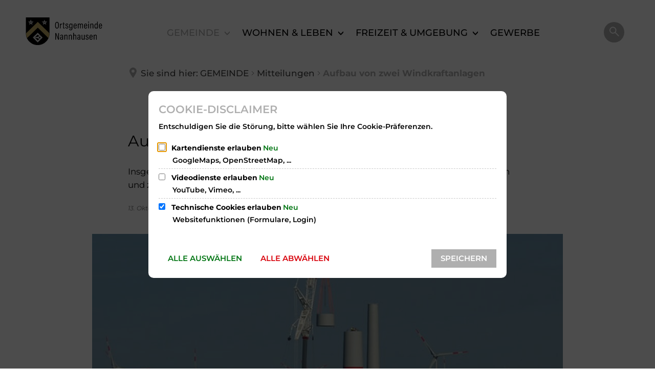

--- FILE ---
content_type: text/html;charset=UTF-8
request_url: https://www.nannhausen.de/gemeinde/mitteilungen/aufbau-von-zwei-windkraftanlagen/
body_size: 17314
content:
<!DOCTYPE html>
<html class="no-js" lang="de">

<head><link rel="preload" crossorigin="anonymous" as="font" integrity="sha512-VtBPUU5pT0kPWUFXAuAdG23JoO3OVdlY+pLL4vMMYKDAMbR6nAW+URoGCqX5Wu95B0R0/B402V9mgOF5AVj3xw==" href="https://www.nannhausen.de/:res/modules/common/common/framework/fonts/streamLineFont/fonts/streamline-30px.woff?fp=ab2a415b1666" type="font/woff"/>
<link rel="preload" crossorigin="anonymous" as="font" integrity="sha512-2C67YNMm6LG/xLJfGlH48Ly7ImpobIbEWwaq66TjvAI/7EOqSIPUiNcQ9b82zilBVIBEQttADlljBafjyk8DCQ==" href="https://www.nannhausen.de/:res/modules/common/common/framework/fonts/streamLineFont/fonts/streamline-30px-filled-in.woff?fp=62fdf8602f56" type="font/woff"/>
<link rel="preload" crossorigin="anonymous" as="font" integrity="sha512-dF1s3TuDHY1kJKl4JO/26IXQUa/GpV/2GS850+n3Le20jDuOJxP7XvSeFTOT+vfCAXvmPeOOvGjH3SIT86t3Bw==" href="https://www.nannhausen.de/:res/modules/common/common/framework/fonts/hind/fonts/hind-v16-latin-300.woff2?fp=5e347565595b" type="font/woff2"/>
<link rel="preload" crossorigin="anonymous" as="font" integrity="sha512-4oDpbg73NtElXfUyv+zOZ+ZwAEzJcbtFGNyQb212+IUIzhORkIFHgjdOMd8Vcycx1naWKuKmhjzcylPbTmdhWA==" href="https://www.nannhausen.de/:res/modules/common/common/framework/fonts/hind/fonts/hind-v16-latin-regular.woff2?fp=aca5dec430a7" type="font/woff2"/>
<link rel="preload" crossorigin="anonymous" as="font" integrity="sha512-don5Mj3tTsIuhQy90mMdGLCJU+dMHon/DGtm9WzwGi3/9otL0E0lko3beS0dM95Ve2t3XhWjYWx7EYGA1RRnjw==" href="https://www.nannhausen.de/:res/modules/common/common/framework/fonts/hind/fonts/hind-v16-latin-500.woff2?fp=16ab274f0ede" type="font/woff2"/>
<link rel="preload" crossorigin="anonymous" as="font" integrity="sha512-/hpoQ8wWfmoOY1Gljjbbs8VF2fpYkPKd0zLJsXvdTdw7NKzC+oHcOurv3KhnkOd+906UInoa71WQpGtzssf1Tw==" href="https://www.nannhausen.de/:res/modules/common/common/framework/fonts/hind/fonts/hind-v16-latin-600.woff2?fp=078751117ee4" type="font/woff2"/>
<link rel="preload" crossorigin="anonymous" as="font" integrity="sha512-bKk6tbq0CYkk/Ecu5AVUxrE72gXxlXXyUOkh/p0zwPWZ9mjTSdSnMWaDq1mQ8O1ZZzN0r3NcifdAikxkXXAFjQ==" href="https://www.nannhausen.de/:res/modules/common/common/framework/fonts/hind/fonts/hind-v16-latin-700.woff2?fp=5aed4a8f357d" type="font/woff2"/>
<link rel="preload" crossorigin="anonymous" as="font" integrity="sha512-Jzx9m6778vfO8LKrAqbWZoqFgTb8nOkM0iQKQ1YNMQbkAst711+H4nT1Vy1RgRO38AD3VHFm6g6vUq0cCGubMg==" href="https://www.nannhausen.de/:res/modules/common/common/framework/fonts/montserrat/fonts/montserrat-v26-latin-300italic.woff2?fp=4bf21023a769" type="font/woff2"/>
<link rel="preload" crossorigin="anonymous" as="font" integrity="sha512-7OJFfcduOsnRzgXDyXGgdvHPiAHmCVkVGJGLD9FkvxLytrahJRShMrgZ6izecrugcdB+QuO9F0dwxxb7IqG7xA==" href="https://www.nannhausen.de/:res/modules/common/common/framework/fonts/montserrat/fonts/montserrat-v26-latin-300.woff2?fp=5a117249cdc1" type="font/woff2"/>
<link rel="preload" crossorigin="anonymous" as="font" integrity="sha512-HUQOTGPJhauUA6OT2hAIZzUE1HPmEPSu+JokhgP8tUb0tMgXek1S3uBIwFmlqQq4ZabooQS5WvDxGb/cT02iNg==" href="https://www.nannhausen.de/:res/modules/common/common/framework/fonts/montserrat/fonts/montserrat-v26-latin-italic.woff2?fp=da22288b706a" type="font/woff2"/>
<link rel="preload" crossorigin="anonymous" as="font" integrity="sha512-TZgXKFSOWvA8cawCCdT2adEJVYs2mwy8xrv6HDK0PRNYsDIvZc/fbihu63QwgeaATFtYKS26T8NLp2Fx+ztxbg==" href="https://www.nannhausen.de/:res/modules/common/common/framework/fonts/montserrat/fonts/montserrat-v26-latin-regular.woff2?fp=4b5816bbfc52" type="font/woff2"/>
<link rel="preload" crossorigin="anonymous" as="font" integrity="sha512-BCJnhnTbWojECnzT3/JsphUzFqMH7bNon7fcLb1MgGU7lIcABteAWtlC8MHLUaHrNR57NOR8afNmPs7vPkD2Ow==" href="https://www.nannhausen.de/:res/modules/common/common/framework/fonts/montserrat/fonts/montserrat-v26-latin-500italic.woff2?fp=5b724df180b4" type="font/woff2"/>
<link rel="preload" crossorigin="anonymous" as="font" integrity="sha512-OmOf0q0uRavXgrFNw/WK5DZY3G2idRBvQQRmEnGdyqi8AP5DEuhz/yiNQQWHjQGaDP06Fey5vSLtlzgqKTdzog==" href="https://www.nannhausen.de/:res/modules/common/common/framework/fonts/montserrat/fonts/montserrat-v26-latin-500.woff2?fp=b52de70853ed" type="font/woff2"/>
<link rel="preload" crossorigin="anonymous" as="font" integrity="sha512-LnZ3pBxuAatCr/exJZz6Ovnkj0awuH0R8QNlpgOTTC6k68bbcM+FWvGLCaSnxJmSTU8AcUZ22K4bk3cn9pC4Wg==" href="https://www.nannhausen.de/:res/modules/common/common/framework/fonts/montserrat/fonts/montserrat-v26-latin-600italic.woff2?fp=e35f67668de6" type="font/woff2"/>
<link rel="preload" crossorigin="anonymous" as="font" integrity="sha512-GAH6WiwtBta1Xwg5O34NDsxFu27HOvdOc7gu4oSXiXPh/z6KhOGPZDftcsCcEjYC+FaQHqESCfNkAZCIKXsQfg==" href="https://www.nannhausen.de/:res/modules/common/common/framework/fonts/montserrat/fonts/montserrat-v26-latin-600.woff2?fp=9f5f68f23573" type="font/woff2"/>
<link rel="preload" crossorigin="anonymous" as="font" integrity="sha512-9SG5GIxExev40F5Kb6o6WojsAYRDIVxyzu7+L6N6NE0MhYIlki7KYp05c8hBMnxygERVLGrU4aRrjyqy6TsufA==" href="https://www.nannhausen.de/:res/modules/common/common/framework/fonts/montserrat/fonts/montserrat-v26-latin-700italic.woff2?fp=cfc27946ac6a" type="font/woff2"/>
<link rel="preload" crossorigin="anonymous" as="font" integrity="sha512-1PanNmBxT1i0znsK6RvdQ13H7XZupJWVVkSeaDd1NrxIz/JgL6VKDs1r2GrKeMs8Dao6GbfbVyojN5ejo5TpaA==" href="https://www.nannhausen.de/:res/modules/common/common/framework/fonts/montserrat/fonts/montserrat-v26-latin-700.woff2?fp=a60b1ba9daa1" type="font/woff2"/>
<link rel="preload" crossorigin="anonymous" as="font" integrity="sha512-m+IJtCQ+WroEtiEr/mdZ7vgWl0noD/yz4gQ3Bax8Xc9dIn22DGmgky8XBtAVpzdeCDwAM2K1sVLHDBKOF0ehoA==" href="https://www.nannhausen.de/:res/modules/common/common/framework/fonts/montserrat/fonts/montserrat-v26-latin-800italic.woff2?fp=04c6b3468eb2" type="font/woff2"/>
<link rel="preload" crossorigin="anonymous" as="font" integrity="sha512-bgoNLszciivwVOjFLqEupNgFStFalcIWcg6kVD9l7xXJXrZx9fJpTO6jAw2MxnFHHBoCOlsn/sfDrGUsEspGjQ==" href="https://www.nannhausen.de/:res/modules/common/common/framework/fonts/montserrat/fonts/montserrat-v26-latin-800.woff2?fp=5b29b79dd01a" type="font/woff2"/>
<link rel="preload" crossorigin="anonymous" as="font" integrity="sha512-wtxvshA1DWbT7hBO903Cb81miHAy1hezqgT0x3M4DlUHZ1caKGx+LDrOlEzDd5xl40ryxrhLCYAp7JJ3mKkkOg==" href="https://www.nannhausen.de/:res/modules/common/common/framework/fonts/neuton/fonts/neuton-v22-latin-200.woff2?fp=d480ff404105" type="font/woff2"/>
<link rel="preload" crossorigin="anonymous" as="font" integrity="sha512-QqsT4fKr/f5YDsIgrTUuigDLEf1vJYgKXaxAuogy4GEUop5Rd5lbb20UYMfe9emQeLtksGYz/C47yHzNhP9PSg==" href="https://www.nannhausen.de/:res/modules/common/common/framework/fonts/neuton/fonts/neuton-v22-latin-300.woff2?fp=6526bc6a49d0" type="font/woff2"/>
<link rel="preload" crossorigin="anonymous" as="font" integrity="sha512-7sGHFENeGy/RJ/XdrOgZsH6J9cWhekCXlNs1p8SxKW2/ObShlYMJir9EZONx1qh8BNGi/izASohkwELInZ+Tfg==" href="https://www.nannhausen.de/:res/modules/common/common/framework/fonts/neuton/fonts/neuton-v22-latin-italic.woff2?fp=834eb146c504" type="font/woff2"/>
<link rel="preload" crossorigin="anonymous" as="font" integrity="sha512-V/1m/jCPa4Qi67vr/5Diizm2YzNVjPAIj3J19XYDS9Wv2/KSrUTxA9PmfWnuZzwmsL3dkj1vPafRtVOnKWbcRA==" href="https://www.nannhausen.de/:res/modules/common/common/framework/fonts/neuton/fonts/neuton-v22-latin-regular.woff2?fp=d97646ec089c" type="font/woff2"/>
<link rel="preload" crossorigin="anonymous" as="font" integrity="sha512-QzlT1XA+WrV3jk/kiZijutRa6Iv/E1NUKIRLEbdRh+XSq9KYUcnIasfuogy8VRGtVi734NomiyVchAsc5LkJAA==" href="https://www.nannhausen.de/:res/modules/common/common/framework/fonts/neuton/fonts/neuton-v22-latin-700.woff2?fp=f0a40c85a308" type="font/woff2"/>
<link rel="preload" crossorigin="anonymous" as="font" integrity="sha512-DZqAxnM3aIutILccEugXTQYsYRb72FUP5pSjvWDW4o062ojbL5GLkToNARj/pEcREIA1auwF+08EJB8HPUuo1w==" href="https://www.nannhausen.de/:res/modules/common/common/framework/fonts/neuton/fonts/neuton-v22-latin-800.woff2?fp=22264d062944" type="font/woff2"/>
<link rel="preload" crossorigin="anonymous" as="font" integrity="sha512-6ldqYRkTG7ZomeFJusgT4ZSq1gqdzOMmCwI2CVC2QBbh9A6BsVfZmT9sEgC+SGgfbMGohh0bb3fftDLqhGBvcw==" href="https://www.nannhausen.de/:res/modules/common/common/framework/fonts/nunito/fonts/nunito-v26-latin-200italic.woff2?fp=b1e923d546b6" type="font/woff2"/>
<link rel="preload" crossorigin="anonymous" as="font" integrity="sha512-PkpEMdf87d/KKQ0mtg3K1Jccnq52Zem3qZnCG0E1icDJwfYlBQOh3OfMj6C4Xn3Z4vreBlHrOAlXem8GsGnvFQ==" href="https://www.nannhausen.de/:res/modules/common/common/framework/fonts/nunito/fonts/nunito-v26-latin-200.woff2?fp=13147be2ca59" type="font/woff2"/>
<link rel="preload" crossorigin="anonymous" as="font" integrity="sha512-Je2CCJz8sW0LBAkDlVDWMdYf7I36CyI0owlQzDsbtWpfNn7TbxsOs4TmrblNtB7X46AmpmR1kS+JjKchHjJUog==" href="https://www.nannhausen.de/:res/modules/common/common/framework/fonts/nunito/fonts/nunito-v26-latin-300italic.woff2?fp=a73e6f574368" type="font/woff2"/>
<link rel="preload" crossorigin="anonymous" as="font" integrity="sha512-ILOrEd4ytYVINmU4zOxyUBA19PQAXgOfQ9LiRXKmGWiE6GfDrrTCxUMF6XO+6XAtPHLVDxplrCGHuxYlwzcKRQ==" href="https://www.nannhausen.de/:res/modules/common/common/framework/fonts/nunito/fonts/nunito-v26-latin-300.woff2?fp=1ca366bcd4c4" type="font/woff2"/>
<link rel="preload" crossorigin="anonymous" as="font" integrity="sha512-+Hb+KhxIlRx6XOWETOoGvKf7Ge2DtMQuO+YcHvUxXDBa+OrykE5FpIMILdl96SB68NF6o75cYbyarzt6i2QZ4w==" href="https://www.nannhausen.de/:res/modules/common/common/framework/fonts/nunito/fonts/nunito-v26-latin-italic.woff2?fp=e6ecac0ede2a" type="font/woff2"/>
<link rel="preload" crossorigin="anonymous" as="font" integrity="sha512-G/KVn3pGc+UzFzZ7zef8BsU9jCWsUFXPmIJmwlayTcTqMG3TsFhWhf6oT7+CGyqamI2GvLZ+P/iLh1I9l02b9w==" href="https://www.nannhausen.de/:res/modules/common/common/framework/fonts/nunito/fonts/nunito-v26-latin-regular.woff2?fp=923963e0a56b" type="font/woff2"/>
<link rel="preload" crossorigin="anonymous" as="font" integrity="sha512-zuVuS/I90y5wfRRDBKMiJUWLHnpjIWr08mmkhFdrNlPiA812Z6wfhYMLJw1Hmt/cQ0MP4Y1yKDigJVrzsPCpsA==" href="https://www.nannhausen.de/:res/modules/common/common/framework/fonts/nunito/fonts/nunito-v26-latin-500italic.woff2?fp=7835d9311fd4" type="font/woff2"/>
<link rel="preload" crossorigin="anonymous" as="font" integrity="sha512-fIiLAYpcv5EGAyn5IeDcWLTVsp543xYA3xTk+HZTLFw5TahMjz+T8cXbul5YVZI3/B0TrSRPzSa8CK0X/1kuig==" href="https://www.nannhausen.de/:res/modules/common/common/framework/fonts/nunito/fonts/nunito-v26-latin-500.woff2?fp=b14d0eb15d2c" type="font/woff2"/>
<link rel="preload" crossorigin="anonymous" as="font" integrity="sha512-Eiwf7PWKsRS705Y3tImWswScR2F9VxQFZVIxsjkaekv4gWVyIhbDtSb8ei8SIPw1AHWu+mtMM/7vwioXVpZBog==" href="https://www.nannhausen.de/:res/modules/common/common/framework/fonts/nunito/fonts/nunito-v26-latin-600italic.woff2?fp=a562bd8ffe75" type="font/woff2"/>
<link rel="preload" crossorigin="anonymous" as="font" integrity="sha512-JAiuswD36E27KZE8yMWh83RLuobRt5pm4CEQv8NhQ0X4CyI7ziMXglyd6ca39QldTWmxTAIn4l3VkdHGWlfw2g==" href="https://www.nannhausen.de/:res/modules/common/common/framework/fonts/nunito/fonts/nunito-v26-latin-600.woff2?fp=72f4dad9076e" type="font/woff2"/>
<link rel="preload" crossorigin="anonymous" as="font" integrity="sha512-p3dd/PhrTEliDeZf7xTAGKoZslqlMCTpk3SA9LEYaYFiRdUjWPBViJI/8KH7A13LSAmGCHmo0G+PoC8zGEDDLQ==" href="https://www.nannhausen.de/:res/modules/common/common/framework/fonts/nunito/fonts/nunito-v26-latin-700italic.woff2?fp=b3ef180f13ef" type="font/woff2"/>
<link rel="preload" crossorigin="anonymous" as="font" integrity="sha512-M01SPW2qr7TMJlE3G0Ax36piWG/Fd+1sMi2shc37fNaazCbom9mEAU2PcAyeLcbuU7/jbm9hrRW0joHJ7CgV2Q==" href="https://www.nannhausen.de/:res/modules/common/common/framework/fonts/nunito/fonts/nunito-v26-latin-700.woff2?fp=391d904f3fd4" type="font/woff2"/>
<link rel="preload" crossorigin="anonymous" as="font" integrity="sha512-tNXa52WqJAy1+UTj+/ulf9rOpjcowqBzgtHJH5K/yG1y4L0wTyMnHmBGIuj3q4wiZdHs7be+ZZA8YGg1Iv5emg==" href="https://www.nannhausen.de/:res/modules/common/common/framework/fonts/nunito/fonts/nunito-v26-latin-800italic.woff2?fp=a53b9869ba67" type="font/woff2"/>
<link rel="preload" crossorigin="anonymous" as="font" integrity="sha512-q98OW6PPCroAv9lLwfyLjuTgK7ikzC0m01qc/mPDUDokVArbOc9bcZtRj8nRr1Dfz82Kxdbsg/HeQFu9uGlvIg==" href="https://www.nannhausen.de/:res/modules/common/common/framework/fonts/nunito/fonts/nunito-v26-latin-800.woff2?fp=5b6eb685c756" type="font/woff2"/>
<link rel="preload" crossorigin="anonymous" as="font" integrity="sha512-bulhXIc/18fuultGYqtxZRMRXRdJ9Qo9YZgCNn8zZh0lU7Sbu4lL3pRXU4p/wSWSumLRgMf4grYI/kVk5+IAhA==" href="https://www.nannhausen.de/:res/modules/common/common/framework/fonts/nunito/fonts/nunito-v26-latin-900italic.woff2?fp=b0181875b862" type="font/woff2"/>
<link rel="preload" crossorigin="anonymous" as="font" integrity="sha512-3PMC7cCCvBmTg/xlF7mdZF7mMA5GfgPoIgaox1jsXj4FIUYWeHs3hYW3haRfVPungRAHJBgfaGIqzq1kAxEJ7g==" href="https://www.nannhausen.de/:res/modules/common/common/framework/fonts/nunito/fonts/nunito-v26-latin-900.woff2?fp=0cba53564c5f" type="font/woff2"/>
<link rel="preload" crossorigin="anonymous" as="font" integrity="sha512-6z0h9miAOgQGKzIdbX707LAHjBnBXgH4ucYoeeWCLWoRehK/mGgyZvfRp2uJVlLziIDYje0t1UIySJZo5fc0tA==" href="https://www.nannhausen.de/:res/modules/common/common/framework/fonts/opensans/fonts/open-sans-v40-latin-300italic.woff2?fp=8202d126a1bd" type="font/woff2"/>
<link rel="preload" crossorigin="anonymous" as="font" integrity="sha512-BBqoOS/VvCkiMBMSxM0xW5rxW8tVAqyEZ88T6dTnbnJvCCK1A5LT/N/NDzehGcyK++JudRMMNt2tsQLRWVoMsQ==" href="https://www.nannhausen.de/:res/modules/common/common/framework/fonts/opensans/fonts/open-sans-v40-latin-300.woff2?fp=758015e3cb56" type="font/woff2"/>
<link rel="preload" crossorigin="anonymous" as="font" integrity="sha512-SK/w4SHGGEWASbMYIkbI9J3ve7J7ked6WeT+5onN73QxY3qDozPjw/WWpaWIEjtkqI/kQ44sAeXEizEkyWA2dA==" href="https://www.nannhausen.de/:res/modules/common/common/framework/fonts/opensans/fonts/open-sans-v40-latin-italic.woff2?fp=b4855cc8ec72" type="font/woff2"/>
<link rel="preload" crossorigin="anonymous" as="font" integrity="sha512-RzCN4lvX5Mon9Zoq5oG6ZDk/5AcOcwwfAMQFO6yVaptPfAdjwEFFvFCl+RwSoL+AvdSwPuzCA2zVay2zFJTLrw==" href="https://www.nannhausen.de/:res/modules/common/common/framework/fonts/opensans/fonts/open-sans-v40-latin-regular.woff2?fp=e7af9d60d875" type="font/woff2"/>
<link rel="preload" crossorigin="anonymous" as="font" integrity="sha512-vOcUaCRzFiB5XFEyT8K00MW1P7qYIHi+3DeqN1yifsqqqXQj4HXo5AslzFXEe0kciWkKXupC1A0SydJnAC2JYw==" href="https://www.nannhausen.de/:res/modules/common/common/framework/fonts/opensans/fonts/open-sans-v40-latin-500italic.woff2?fp=f55904653500" type="font/woff2"/>
<link rel="preload" crossorigin="anonymous" as="font" integrity="sha512-phInmiUwyQGhq41uM0YXKrpIhV6DSEk/CfWk3qoukN0V4BTI/4L3Et8sUSsW03nnCdq2xOckK9hLrBiYAcZ+qw==" href="https://www.nannhausen.de/:res/modules/common/common/framework/fonts/opensans/fonts/open-sans-v40-latin-500.woff2?fp=1f6e5ae69733" type="font/woff2"/>
<link rel="preload" crossorigin="anonymous" as="font" integrity="sha512-tL5/lYTjK/yg3TbRe/7TOKsIchQpKcCk921iO7pJwAR9z9cWVpJGTqHKJOeuZgx4rWeegBEIF8EXgaTem1gK/Q==" href="https://www.nannhausen.de/:res/modules/common/common/framework/fonts/opensans/fonts/open-sans-v40-latin-600italic.woff2?fp=442b72c81ff4" type="font/woff2"/>
<link rel="preload" crossorigin="anonymous" as="font" integrity="sha512-woxA0JBZcUJxAdjCtpJaael4A0xcjAuQ2log/oY0gNs+heAD72/Hk/MXJ2bhsCpPIq/ppUEfjvN7/2kdSKbmOg==" href="https://www.nannhausen.de/:res/modules/common/common/framework/fonts/opensans/fonts/open-sans-v40-latin-600.woff2?fp=7f7fcda5f37c" type="font/woff2"/>
<link rel="preload" crossorigin="anonymous" as="font" integrity="sha512-0kZNoqHKRY4+8bCXN7RkpgvDiUx5IKw91F9dfzL6ewMiyyLf4sop/9Mu1+FNtjqJCXusT5x6NvuQl/cXaaNgrg==" href="https://www.nannhausen.de/:res/modules/common/common/framework/fonts/opensans/fonts/open-sans-v40-latin-700italic.woff2?fp=c90197e116c4" type="font/woff2"/>
<link rel="preload" crossorigin="anonymous" as="font" integrity="sha512-jgF9AOYm+/4C5m0GrhxNHq0NInxBaM7fEWvcDGx8DenVOzwTq9WbqrQ1lwAomemJI1teiq7o32sZm+dYjm7wdQ==" href="https://www.nannhausen.de/:res/modules/common/common/framework/fonts/opensans/fonts/open-sans-v40-latin-700.woff2?fp=114f872abf6c" type="font/woff2"/>
<link rel="preload" crossorigin="anonymous" as="font" integrity="sha512-KvOz86g9py4FX8acp7m8lIevXiGkxy0bH8dBhc0NdVDYrM+oTN75Odzml6qud7jNVJDwKqLjEasUpaSoKGcWNg==" href="https://www.nannhausen.de/:res/modules/common/common/framework/fonts/opensans/fonts/open-sans-v40-latin-800italic.woff2?fp=2cf7414e4049" type="font/woff2"/>
<link rel="preload" crossorigin="anonymous" as="font" integrity="sha512-YcZPFknCmfD+QOH++NwtQUSPB7LJBRIFu8ROl+WarxG+/O+rh9sKhm6cnKYODVnF57xRi51JjeVZOQC4plE3eA==" href="https://www.nannhausen.de/:res/modules/common/common/framework/fonts/opensans/fonts/open-sans-v40-latin-800.woff2?fp=3403fa778109" type="font/woff2"/>
<link rel="preload" crossorigin="anonymous" as="font" integrity="sha512-g4/v28FJAfQe35laeP2sVXZM1JEsy3NLi+pJCRlFgpBNjyr98rbEKGZ5Es5NZWgaEETQRdG8beKxQRPwMV/Ikg==" href="https://www.nannhausen.de/:res/modules/common/common/framework/fonts/fontAwesome/vendor/font-awesome/fonts/fontawesome-webfont.woff2?fp=2adefcbc041e" type="font/woff2"/>
<meta http-equiv="Content-Type" content="text/html;charset=UTF-8"/>
<meta name="generator" content="CMS ionas4"/>
<meta name="description" content="Insgesamt werden drei Windräder aufgebaut; eines für die Nachbargemeinde Fronhofen und zwei für Nannhausen."/>
<link rel="stylesheet" crossorigin="anonymous" integrity="sha512-5DR/HoFXpY1FBdidgfMXrbmXKuFAyVNTmhjFzVFl051OTsECqrkNpEa0erD2QayOs/BulkVn24FVFS40n2mwcg==" href="https://www.nannhausen.de/:res/modules/module-view.erinome.css?fp=897e927babb9" type="text/css"/>
<script>(function(w,d,u){
w.readyQ=[];
var log=console.warn||console.log;
function deprecated(message,alternative){
return log("Deprecated call to "+message+". Use "+alternative);
}
function registerEventHandler(event,handler){
if(event==="ready"){
deprecated("jQuery(selector).on('ready', handler)","jQuery(handler)");
w.readyQ.push(handler);
}
}
function registerReadyHandler(handler){
w.readyQ.push(handler);
}
var proxy={
ready:registerReadyHandler,
on:registerEventHandler,
bind:registerEventHandler
};
w.$=w.jQuery=function(handler){
if(handler===d||handler===u){
return proxy;
}else{
registerReadyHandler(handler);
}
}
w.ionasQ=function($,doc){
$.each(readyQ,function(index,handler){
$(handler);
});
}
})(window,document);</script>
<style>/* Amtsblatt Ortsauswahl ausblenden */
.wittich_ort_breadcrumb {
	display: none;
}

/* Amtsblatt Abstand Rubrikenauswahl */
.wittich_rubrik_breadcrumb {
	margin-bottom: 2.5rem;
}

/* Schriftgröße 3 als Std. gewünscht */
@media print, screen and (min-width: 62em) {
.component-richText .paragraph.xxmedium, .component-richText .paragraph.xxmedium a, .id-content > .paragraph.xxmedium, .id-content > .paragraph.xxmedium a, .component-richText .paragraph {
    font-size: 1.28571429rem !important;
}
}

/* Kontaktdaten besser lesbar */
.component-contactDetails a {
	color: #363636;
}

/* Strukturierte Daten besser lesbar */
.integration-card__name-link, .sd-card--more-link, .integration-card__contact-information a {
	color: #363636;
}

.integration-card__photo-image, .integration-card__photo-wrapper {
width: 100%;
height: 200px;
}</style>
<script type="application/json" id="ionasInfo">{"hasDebugger":true,"session":"68f978c5-d0c9-4d06-84f6-3c8e486b0fd6","root":"https://wp1.ionas.de","resizeOptions":{"allowedValues":[130,152,176,203,230,260,292,325,360,397,436,476,518,563,608,656,706,757,810,865,922,980,1040,1103,1166,1232,1300,1369,1440,1513,1588,1664,1742,1823,1904,1988,2074],"maxAspectRatio":5.0},"context":"","userAgentRestrictionEnabled":true,"backend":"https://wp.ionas.de/:system","cookiePrivacy":{"consentCookieName":"hide_cn","coreCookieCategory":"core"},"captchaInvisibleRecaptchaSitekey":"6LdgeiEUAAAAAGLqWSeQGScsWRaNE2qsYOr0pSD8"}</script>
<script>window.ionasInfo = JSON.parse(document.getElementById("ionasInfo").innerText);</script>

<script crossorigin="anonymous" defer integrity="sha512-1i0lL+XZ3sTksKP4lm9ELMCmRJfl0M0RR6/pMrCMSs9rPnp+WcYdbKeHOIxVnVKhQih3AnZ4G7en431xSvEifA==" src="https://www.nannhausen.de/:res/modules/module-view.erinome.de.js?fp=68b6ff292be4"></script>
<script type="systemjs-importmap" crossorigin="anonymous" src="https://www.nannhausen.de/:web-components/systemjs-importmap.erinome.json?fp=67e1c0ec0f1e"></script>
<script crossorigin="anonymous" defer integrity="sha512-l3drpKk7tDSsyUHLqk2a2qBpCWJXL8W0JfYn/OJLN1DPle/ltJvQ9TPyOJcbuKw1ou9SKHiUOMx5MgzkeW00KA==" src="https://www.nannhausen.de/:webjars/systemjs/dist/system.min.js?fp=5179f8f646ee"></script>
<script crossorigin="anonymous" defer integrity="sha512-39r+vbVeH7CzYcOoCmhpL6ncvvKdZn2tLJ8bIZ/mrVLzW6RsKYVQk1vTJwUuOtt0l/4xYADGHWpfAW20rMhaBg==" id="systemJsNamedRegisterExtra" src="https://www.nannhausen.de/:webjars/systemjs/dist/extras/named-register.min.js?fp=f2fad3cf0518"></script>
<link rel="preload" crossorigin="anonymous" as="script" integrity="sha512-jjKBst/Sg6eN29NvDTrLZVLNLEDo9QIKBzMUtcjqeDePfXvXcJcT9ausVeCWb8MabLl/KfVX2bPhpiDs+u81mw==" href="https://www.nannhausen.de/:res/modules/common.common.ionas.core/js/systemjs-lite.js?fp=6c94c3c6dbd5"/>
<script crossorigin="anonymous" src="https://www.nannhausen.de/:res/modules/common.common.ionas.core/js/systemjs-lite.js?fp=6c94c3c6dbd5" integrity="sha512-jjKBst/Sg6eN29NvDTrLZVLNLEDo9QIKBzMUtcjqeDePfXvXcJcT9ausVeCWb8MabLl/KfVX2bPhpiDs+u81mw=="></script>
<meta name="privacy-mode" content="allow-permit-session,allow-permit-forever"/>
<meta name="invisible-tracking-opts" content=""/>
<meta name="forced-tracking-opts" content=""/>
<link rel="manifest" crossorigin="use-credentials" href="https://www.nannhausen.de/app-manifest.webmanifest"/>
<meta name="search-enabled" content="true"/>
<link rel="icon" href="https://www.nannhausen.de/nannhausen-wappen.svg?cid=7vs.2n9p&amp;resize=a49eb3%3a48x48c" sizes="48x48" type="image/svg+xml"/>
<link rel="icon" href="https://www.nannhausen.de/nannhausen-wappen.svg?cid=7vs.2n9p&amp;resize=b29700%3a192x192c" sizes="192x192" type="image/svg+xml"/>
<link sizes="192x192" rel="apple-touch-icon" href="https://www.nannhausen.de/nannhausen-wappen.svg?cid=7vs.2n9p&amp;resize=b29700%3a192x192c"/>
<link rel="canonical" href="https://www.nannhausen.de/gemeinde/mitteilungen/aufbau-von-zwei-windkraftanlagen/"/>
<meta content="14 days" name="revisit-after"/><meta content="width=device-width, initial-scale=1.0, user-scalable=1" name="viewport"/>
    <meta content="ie=edge" http-equiv="x-ua-compatible"/>
    <title>Aufbau von zwei Windkraftanlagen | Gemeinde Nannhausen</title>
<meta content="Gemeinde Nannhausen" property="og:site_name"/><meta content="Aufbau von zwei Windkraftanlagen" property="og:title"/><meta content="article" property="og:type"/><meta content="https://www.nannhausen.de/gemeinde/mitteilungen/aufbau-von-zwei-windkraftanlagen/2014-06-06-09.11-dieter-p1030339.jpg?cid=6v4.22e4&amp;resize=983d64%3a1200x630c" property="og:image"/><meta content="https://www.nannhausen.de/gemeinde/mitteilungen/aufbau-von-zwei-windkraftanlagen/2014-06-06-09.11-dieter-p1030339.jpg?cid=6v4.22e4&amp;resize=983d64%3a1200x630c" property="og:image:secure_url"/><meta content="image/jpeg" property="og:image:type"/><meta content="1200" property="og:image:width"/><meta content="630" property="og:image:height"/><meta content="https://www.nannhausen.de/gemeinde/mitteilungen/aufbau-von-zwei-windkraftanlagen/" property="og:url"/><meta content="de_DE" property="og:locale"/><script type="application/ld+json">[{"inLanguage":"de","name":"Gemeinde Nannhausen","url":"https://www.nannhausen.de/","@type":"WebSite","@context":"https://schema.org/"},{"primaryImageOfPage":{"caption":"am 6.Juni um 9.11Uhr","contentSize":"41449","contentUrl":"https://www.nannhausen.de/gemeinde/mitteilungen/aufbau-von-zwei-windkraftanlagen/2014-06-06-09.11-dieter-p1030339.jpg?cid=6v4.22e4","width":"640","height":"480","url":"https://www.nannhausen.de/gemeinde/mitteilungen/aufbau-von-zwei-windkraftanlagen/2014-06-06-09.11-dieter-p1030339.jpg?cid=6v4.22e4","@type":"ImageObject","@context":"https://schema.org/"},"dateCreated":"2021-06-29T15:30:04.214+02:00[Europe/Berlin]","dateModified":"2021-10-21T21:42:45.003+02:00[Europe/Berlin]","datePublished":"2013-10-13T00:00:00+02:00[Europe/Berlin]","headline":"Aufbau von zwei Windkraftanlagen","inLanguage":"de","name":"Aufbau von zwei Windkraftanlagen","url":"https://www.nannhausen.de/gemeinde/mitteilungen/aufbau-von-zwei-windkraftanlagen/","@type":"WebPage","@context":"https://schema.org/"},{"dateCreated":"2021-06-29T15:30:04.214+02:00[Europe/Berlin]","dateModified":"2021-10-21T21:42:45.003+02:00[Europe/Berlin]","headline":"Aufbau von zwei Windkraftanlagen","image":{"caption":"am 6.Juni um 9.11Uhr","contentSize":"41449","contentUrl":"https://www.nannhausen.de/gemeinde/mitteilungen/aufbau-von-zwei-windkraftanlagen/2014-06-06-09.11-dieter-p1030339.jpg?cid=6v4.22e4","width":"640","height":"480","url":"https://www.nannhausen.de/gemeinde/mitteilungen/aufbau-von-zwei-windkraftanlagen/2014-06-06-09.11-dieter-p1030339.jpg?cid=6v4.22e4","@type":"ImageObject","@context":"https://schema.org/"},"name":"Aufbau von zwei Windkraftanlagen","url":"https://www.nannhausen.de/gemeinde/mitteilungen/aufbau-von-zwei-windkraftanlagen/","@type":"NewsArticle","@context":"https://schema.org/"}]</script>
</head>

<body class="template-article mode-live ot-common.common.content.news:article">
<div data-nosnippet="true" aria-hidden="true" aria-label="Suchmaske" role="search" class="sa2-search morphsearch" data-ng-controller="morphSearchController" data-ng-app="morphSearchApp" id="morphsearch"><sa2-search class="sa2-search" sa2-min-query-length="3"><sa2-endpoint url="https://www.nannhausen.de/:sa2-search/" id="self"></sa2-endpoint><sa2-endpoint url="https://www.nannhausen.de/:sa2-search/" id="wittichendpoint"></sa2-endpoint><sa2-endpoint url="https://www.nannhausen.de/:sa2-bwc/" id="bwc"></sa2-endpoint><sa2-result-set per-page="50" endpoint="self" type="live"></sa2-result-set><sa2-result-set per-page="50" endpoint="bwc" filter-queries="[{&#39;field&#39;:&#39;rgs&#39;,&#39;inverted&#39;:false,&#39;recursive&#39;:false,&#39;value&#39;:&#39;00&#39;}]" type="entry"></sa2-result-set><sa2-result-set per-page="50" endpoint="bwc" filter-queries="[{&#39;field&#39;:&#39;rgs&#39;,&#39;inverted&#39;:false,&#39;recursive&#39;:false,&#39;value&#39;:&#39;00&#39;}]" type="department"></sa2-result-set><sa2-result-set per-page="50" endpoint="bwc" filter-queries="[{&#39;field&#39;:&#39;rgs&#39;,&#39;inverted&#39;:false,&#39;recursive&#39;:false,&#39;value&#39;:&#39;00&#39;}]" weighted-query-fields="[{&#39;name&#39;: &#39;familyName&#39;, &#39;weight&#39;: 1200.0},{&#39;name&#39;: &#39;givenName&#39;, &#39;weight&#39;: 1100.0},{&#39;name&#39;: &#39;honorificPrefix&#39;, &#39;weight&#39;: 1000.0},{&#39;name&#39;: &#39;description&#39;, &#39;weight&#39;: 500.0},{&#39;name&#39;: &#39;responsibilities.name&#39;, &#39;weight&#39;: 500.0},{&#39;name&#39;: &#39;title&#39;, &#39;weight&#39;: 500.0}]" type="employee"></sa2-result-set><sa2-result-set per-page="50" endpoint="bwc" filter-queries="[{&#39;field&#39;:&#39;rgs&#39;,&#39;inverted&#39;:false,&#39;recursive&#39;:false,&#39;value&#39;:&#39;00&#39;}]" type="form"></sa2-result-set><sa2-result-set per-page="50" endpoint="bwc" filter-queries="[{&#39;field&#39;:&#39;rgs&#39;,&#39;inverted&#39;:false,&#39;recursive&#39;:false,&#39;value&#39;:&#39;00&#39;}]" type="rismeeting" sort-fields="[{&#39;field&#39;:&#39;start&#39;, &#39;order&#39;: &#39;desc&#39;}]"></sa2-result-set><sa2-result-set per-page="50" endpoint="bwc" filter-queries="[{&#39;field&#39;:&#39;hasActiveMember&#39;,&#39;inverted&#39;:false,&#39;recursive&#39;:false,&#39;value&#39;:&#39;true&#39;},{&#39;field&#39;:&#39;rgs&#39;,&#39;inverted&#39;:false,&#39;recursive&#39;:false,&#39;value&#39;:&#39;00&#39;}]" type="risorganization"></sa2-result-set><sa2-result-set per-page="50" query-fields="[&#39;name&#39;, &#39;reference&#39;, &#39;mainFile.text&#39;]" endpoint="bwc" filter-queries="[{&#39;field&#39;:&#39;rgs&#39;,&#39;inverted&#39;:false,&#39;recursive&#39;:false,&#39;value&#39;:&#39;00&#39;}]" type="rispaper" sort-fields="[{&#39;field&#39;:&#39;date&#39;, &#39;order&#39;: &#39;desc&#39;}]"></sa2-result-set><sa2-result-set per-page="50" endpoint="bwc" filter-queries="[{&#39;field&#39;:&#39;rgs&#39;,&#39;inverted&#39;:false,&#39;recursive&#39;:false,&#39;value&#39;:&#39;00&#39;}]" type="risperson"></sa2-result-set><sa2-result-set per-page="50" endpoint="wittichendpoint" filter-queries="[{&#39;field&#39;:&#39;id_titel&#39;,&#39;inverted&#39;:false,&#39;recursive&#39;:false,&#39;value&#39;:&#39;457&#39;}]" type="wittich"></sa2-result-set><button title="Suchmaske schließen" aria-label="Suchmaske schließen" class="morphsearch-close"></button><div class="morphsearch-content background-color-gray"><sa2-field><form class="morphsearch-form"><label class="sr-only" for="morphsearch-main-input">Suchbegriff eingeben...</label><input data-sa2-model="query" placeholder="Suchbegriff eingeben..." data-mobile-placeholder="Suche..." aria-label="Suchbegriff eingeben..." id="morphsearch-main-input" type="search" class="morphsearch-input"/><button tabindex="-1" type="submit" class="morphsearch-submit"></button><div data-ng-if="sa2search.searchIsInProgress" class="morphsearch-progress"><div class="morphsearch-progress-indeterminate"></div></div></form></sa2-field><div role="status" class="search-result-count"><search-count-label data-results="Ergebnisse" data-result="Ergebnis" data-more-than="mehr als"></search-count-label></div><ul data-ng-if="sa2search.totalCount &gt; 0" aria-label="Tabliste für Suchergebnisse" data-options="linkActiveClass: active; panelActiveClass: active;" id="search-tabs" data-tabs="" class="ng-cloak tabs search-tabs"><li data-ng-click="showTab(&apos;self-live&apos;)" data-ng-if="sa2search.resultSets[&apos;self:live&apos;].result.totalCount &gt; 0" data-ng-class="{&apos;active&apos;: currentTab == &apos;self-live&apos;, &apos;search-tab-loading&apos; : sa2search.resultSets[&apos;self:live&apos;].queryRequest}" data-tab-name="self:live" data-tab-index="0" class="tabs-title tab-title search-tab-title"><a aria-label="{{ sa2search.resultSets['self:live'].result.totalCount &gt; sa2search.resultSets['self:live'].perPage ? 'mehr als ' + sa2search.resultSets['self:live'].perPage : sa2search.resultSets['self:live'].result.totalCount}} Suchergebnisse im Bereich Seiten " data-tabs-target="self-live-result-set" onclick="return false;" href="#self-live-result-set"><span class="title">Seiten</span><span class="loading"></span><span data-ng-if="sa2search.resultSets[&apos;self:live&apos;].result &amp;&amp; !sa2search.resultSets[&apos;self:live&apos;].queryRequest" class="result-count">{{ sa2search.resultSets['self:live'].result.totalCount &gt; sa2search.resultSets['self:live'].perPage ? '> ' + sa2search.resultSets['self:live'].perPage : sa2search.resultSets['self:live'].result.totalCount}}</span></a></li><li data-ng-click="showTab(&apos;bwc-entry&apos;)" data-ng-if="sa2search.resultSets[&apos;bwc:entry&apos;].result.totalCount &gt; 0" data-ng-class="{&apos;active&apos;: currentTab == &apos;bwc-entry&apos;, &apos;search-tab-loading&apos; : sa2search.resultSets[&apos;bwc:entry&apos;].queryRequest}" data-tab-name="bwc:entry" data-tab-index="1" class="tabs-title tab-title search-tab-title"><a aria-label="{{ sa2search.resultSets['bwc:entry'].result.totalCount &gt; sa2search.resultSets['bwc:entry'].perPage ? 'mehr als ' + sa2search.resultSets['bwc:entry'].perPage : sa2search.resultSets['bwc:entry'].result.totalCount}} Suchergebnisse im Bereich Leistungen " data-tabs-target="bwc-entry-result-set" onclick="return false;" href="#bwc-entry-result-set"><span class="title">Leistungen</span><span class="loading"></span><span data-ng-if="sa2search.resultSets[&apos;bwc:entry&apos;].result &amp;&amp; !sa2search.resultSets[&apos;bwc:entry&apos;].queryRequest" class="result-count">{{ sa2search.resultSets['bwc:entry'].result.totalCount &gt; sa2search.resultSets['bwc:entry'].perPage ? '> ' + sa2search.resultSets['bwc:entry'].perPage : sa2search.resultSets['bwc:entry'].result.totalCount}}</span></a></li><li data-ng-click="showTab(&apos;bwc-department&apos;)" data-ng-if="sa2search.resultSets[&apos;bwc:department&apos;].result.totalCount &gt; 0" data-ng-class="{&apos;active&apos;: currentTab == &apos;bwc-department&apos;, &apos;search-tab-loading&apos; : sa2search.resultSets[&apos;bwc:department&apos;].queryRequest}" data-tab-name="bwc:department" data-tab-index="2" class="tabs-title tab-title search-tab-title"><a aria-label="{{ sa2search.resultSets['bwc:department'].result.totalCount &gt; sa2search.resultSets['bwc:department'].perPage ? 'mehr als ' + sa2search.resultSets['bwc:department'].perPage : sa2search.resultSets['bwc:department'].result.totalCount}} Suchergebnisse im Bereich Abteilungen " data-tabs-target="bwc-department-result-set" onclick="return false;" href="#bwc-department-result-set"><span class="title">Abteilungen</span><span class="loading"></span><span data-ng-if="sa2search.resultSets[&apos;bwc:department&apos;].result &amp;&amp; !sa2search.resultSets[&apos;bwc:department&apos;].queryRequest" class="result-count">{{ sa2search.resultSets['bwc:department'].result.totalCount &gt; sa2search.resultSets['bwc:department'].perPage ? '> ' + sa2search.resultSets['bwc:department'].perPage : sa2search.resultSets['bwc:department'].result.totalCount}}</span></a></li><li data-ng-click="showTab(&apos;bwc-employee&apos;)" data-ng-if="sa2search.resultSets[&apos;bwc:employee&apos;].result.totalCount &gt; 0" data-ng-class="{&apos;active&apos;: currentTab == &apos;bwc-employee&apos;, &apos;search-tab-loading&apos; : sa2search.resultSets[&apos;bwc:employee&apos;].queryRequest}" data-tab-name="bwc:employee" data-tab-index="3" class="tabs-title tab-title search-tab-title"><a aria-label="{{ sa2search.resultSets['bwc:employee'].result.totalCount &gt; sa2search.resultSets['bwc:employee'].perPage ? 'mehr als ' + sa2search.resultSets['bwc:employee'].perPage : sa2search.resultSets['bwc:employee'].result.totalCount}} Suchergebnisse im Bereich Mitarbeitende " data-tabs-target="bwc-employee-result-set" onclick="return false;" href="#bwc-employee-result-set"><span class="title">Mitarbeitende</span><span class="loading"></span><span data-ng-if="sa2search.resultSets[&apos;bwc:employee&apos;].result &amp;&amp; !sa2search.resultSets[&apos;bwc:employee&apos;].queryRequest" class="result-count">{{ sa2search.resultSets['bwc:employee'].result.totalCount &gt; sa2search.resultSets['bwc:employee'].perPage ? '> ' + sa2search.resultSets['bwc:employee'].perPage : sa2search.resultSets['bwc:employee'].result.totalCount}}</span></a></li><li data-ng-click="showTab(&apos;bwc-form&apos;)" data-ng-if="sa2search.resultSets[&apos;bwc:form&apos;].result.totalCount &gt; 0" data-ng-class="{&apos;active&apos;: currentTab == &apos;bwc-form&apos;, &apos;search-tab-loading&apos; : sa2search.resultSets[&apos;bwc:form&apos;].queryRequest}" data-tab-name="bwc:form" data-tab-index="4" class="tabs-title tab-title search-tab-title"><a aria-label="{{ sa2search.resultSets['bwc:form'].result.totalCount &gt; sa2search.resultSets['bwc:form'].perPage ? 'mehr als ' + sa2search.resultSets['bwc:form'].perPage : sa2search.resultSets['bwc:form'].result.totalCount}} Suchergebnisse im Bereich Formulare " data-tabs-target="bwc-form-result-set" onclick="return false;" href="#bwc-form-result-set"><span class="title">Formulare</span><span class="loading"></span><span data-ng-if="sa2search.resultSets[&apos;bwc:form&apos;].result &amp;&amp; !sa2search.resultSets[&apos;bwc:form&apos;].queryRequest" class="result-count">{{ sa2search.resultSets['bwc:form'].result.totalCount &gt; sa2search.resultSets['bwc:form'].perPage ? '> ' + sa2search.resultSets['bwc:form'].perPage : sa2search.resultSets['bwc:form'].result.totalCount}}</span></a></li><li data-ng-click="showTab(&apos;bwc-rismeeting&apos;)" data-ng-if="sa2search.resultSets[&apos;bwc:rismeeting&apos;].result.totalCount &gt; 0" data-ng-class="{&apos;active&apos;: currentTab == &apos;bwc-rismeeting&apos;, &apos;search-tab-loading&apos; : sa2search.resultSets[&apos;bwc:rismeeting&apos;].queryRequest}" data-tab-name="bwc:rismeeting" data-tab-index="5" class="tabs-title tab-title search-tab-title"><a aria-label="{{ sa2search.resultSets['bwc:rismeeting'].result.totalCount &gt; sa2search.resultSets['bwc:rismeeting'].perPage ? 'mehr als ' + sa2search.resultSets['bwc:rismeeting'].perPage : sa2search.resultSets['bwc:rismeeting'].result.totalCount}} Suchergebnisse im Bereich Sitzungen " data-tabs-target="bwc-rismeeting-result-set" onclick="return false;" href="#bwc-rismeeting-result-set"><span class="title">Sitzungen</span><span class="loading"></span><span data-ng-if="sa2search.resultSets[&apos;bwc:rismeeting&apos;].result &amp;&amp; !sa2search.resultSets[&apos;bwc:rismeeting&apos;].queryRequest" class="result-count">{{ sa2search.resultSets['bwc:rismeeting'].result.totalCount &gt; sa2search.resultSets['bwc:rismeeting'].perPage ? '> ' + sa2search.resultSets['bwc:rismeeting'].perPage : sa2search.resultSets['bwc:rismeeting'].result.totalCount}}</span></a></li><li data-ng-click="showTab(&apos;bwc-risorganization&apos;)" data-ng-if="sa2search.resultSets[&apos;bwc:risorganization&apos;].result.totalCount &gt; 0" data-ng-class="{&apos;active&apos;: currentTab == &apos;bwc-risorganization&apos;, &apos;search-tab-loading&apos; : sa2search.resultSets[&apos;bwc:risorganization&apos;].queryRequest}" data-tab-name="bwc:risorganization" data-tab-index="6" class="tabs-title tab-title search-tab-title"><a aria-label="{{ sa2search.resultSets['bwc:risorganization'].result.totalCount &gt; sa2search.resultSets['bwc:risorganization'].perPage ? 'mehr als ' + sa2search.resultSets['bwc:risorganization'].perPage : sa2search.resultSets['bwc:risorganization'].result.totalCount}} Suchergebnisse im Bereich Gremien " data-tabs-target="bwc-risorganization-result-set" onclick="return false;" href="#bwc-risorganization-result-set"><span class="title">Gremien</span><span class="loading"></span><span data-ng-if="sa2search.resultSets[&apos;bwc:risorganization&apos;].result &amp;&amp; !sa2search.resultSets[&apos;bwc:risorganization&apos;].queryRequest" class="result-count">{{ sa2search.resultSets['bwc:risorganization'].result.totalCount &gt; sa2search.resultSets['bwc:risorganization'].perPage ? '> ' + sa2search.resultSets['bwc:risorganization'].perPage : sa2search.resultSets['bwc:risorganization'].result.totalCount}}</span></a></li><li data-ng-click="showTab(&apos;bwc-rispaper&apos;)" data-ng-if="sa2search.resultSets[&apos;bwc:rispaper&apos;].result.totalCount &gt; 0" data-ng-class="{&apos;active&apos;: currentTab == &apos;bwc-rispaper&apos;, &apos;search-tab-loading&apos; : sa2search.resultSets[&apos;bwc:rispaper&apos;].queryRequest}" data-tab-name="bwc:rispaper" data-tab-index="7" class="tabs-title tab-title search-tab-title"><a aria-label="{{ sa2search.resultSets['bwc:rispaper'].result.totalCount &gt; sa2search.resultSets['bwc:rispaper'].perPage ? 'mehr als ' + sa2search.resultSets['bwc:rispaper'].perPage : sa2search.resultSets['bwc:rispaper'].result.totalCount}} Suchergebnisse im Bereich Vorlagen " data-tabs-target="bwc-rispaper-result-set" onclick="return false;" href="#bwc-rispaper-result-set"><span class="title">Vorlagen</span><span class="loading"></span><span data-ng-if="sa2search.resultSets[&apos;bwc:rispaper&apos;].result &amp;&amp; !sa2search.resultSets[&apos;bwc:rispaper&apos;].queryRequest" class="result-count">{{ sa2search.resultSets['bwc:rispaper'].result.totalCount &gt; sa2search.resultSets['bwc:rispaper'].perPage ? '> ' + sa2search.resultSets['bwc:rispaper'].perPage : sa2search.resultSets['bwc:rispaper'].result.totalCount}}</span></a></li><li data-ng-click="showTab(&apos;bwc-risperson&apos;)" data-ng-if="sa2search.resultSets[&apos;bwc:risperson&apos;].result.totalCount &gt; 0" data-ng-class="{&apos;active&apos;: currentTab == &apos;bwc-risperson&apos;, &apos;search-tab-loading&apos; : sa2search.resultSets[&apos;bwc:risperson&apos;].queryRequest}" data-tab-name="bwc:risperson" data-tab-index="8" class="tabs-title tab-title search-tab-title"><a aria-label="{{ sa2search.resultSets['bwc:risperson'].result.totalCount &gt; sa2search.resultSets['bwc:risperson'].perPage ? 'mehr als ' + sa2search.resultSets['bwc:risperson'].perPage : sa2search.resultSets['bwc:risperson'].result.totalCount}} Suchergebnisse im Bereich Mandatstragende " data-tabs-target="bwc-risperson-result-set" onclick="return false;" href="#bwc-risperson-result-set"><span class="title">Mandatstragende</span><span class="loading"></span><span data-ng-if="sa2search.resultSets[&apos;bwc:risperson&apos;].result &amp;&amp; !sa2search.resultSets[&apos;bwc:risperson&apos;].queryRequest" class="result-count">{{ sa2search.resultSets['bwc:risperson'].result.totalCount &gt; sa2search.resultSets['bwc:risperson'].perPage ? '> ' + sa2search.resultSets['bwc:risperson'].perPage : sa2search.resultSets['bwc:risperson'].result.totalCount}}</span></a></li><li data-ng-click="showTab(&apos;wittichendpoint-wittich&apos;)" data-ng-if="sa2search.resultSets[&apos;wittichendpoint:wittich&apos;].result.totalCount &gt; 0" data-ng-class="{&apos;active&apos;: currentTab == &apos;wittichendpoint-wittich&apos;, &apos;search-tab-loading&apos; : sa2search.resultSets[&apos;wittichendpoint:wittich&apos;].queryRequest}" data-tab-name="wittichendpoint:wittich" data-tab-index="9" class="tabs-title tab-title search-tab-title"><a aria-label="{{ sa2search.resultSets['wittichendpoint:wittich'].result.totalCount &gt; sa2search.resultSets['wittichendpoint:wittich'].perPage ? 'mehr als ' + sa2search.resultSets['wittichendpoint:wittich'].perPage : sa2search.resultSets['wittichendpoint:wittich'].result.totalCount}} Suchergebnisse im Bereich Amtsblatt " data-tabs-target="wittichendpoint-wittich-result-set" onclick="return false;" href="#wittichendpoint-wittich-result-set"><span class="title">Amtsblatt</span><span class="loading"></span><span data-ng-if="sa2search.resultSets[&apos;wittichendpoint:wittich&apos;].result &amp;&amp; !sa2search.resultSets[&apos;wittichendpoint:wittich&apos;].queryRequest" class="result-count">{{ sa2search.resultSets['wittichendpoint:wittich'].result.totalCount &gt; sa2search.resultSets['wittichendpoint:wittich'].perPage ? '> ' + sa2search.resultSets['wittichendpoint:wittich'].perPage : sa2search.resultSets['wittichendpoint:wittich'].result.totalCount}}</span></a></li></ul><div data-ng-if="sa2search.totalCount &gt; 0" data-tabs-content="search-tabs" class="ng-cloak search-results"><div data-ng-if="sa2search.searchIsInProgress || sa2search.resultSets[&apos;self:live&apos;].result.totalCount &gt; 0" data-ng-class="{&apos;active&apos;: currentTab == &apos;self-live&apos;, &apos;search-tab-loading&apos; : sa2search.resultSets[&apos;self:live&apos;].queryRequest}" id="self-live-result-set" class="search-tab-content"><p data-ng-if="sa2search.resultSets[&apos;self:live&apos;].error" class="tile-title search-error-messages"><i class="fa fa-exclamation-triangle tile-icon"></i>Die Suche konnte nicht ausgeführt werden. Bitte versuchen Sie es zu einem späteren Zeitpunkt erneut.</p><ul data-ng-class="{&apos;active&apos;: currentTab == &apos;self-live&apos;, &apos;sa2-search-outdated-result&apos;: sa2search.resultIsOutdated}" class="search-result-list self-live--list"><li class="self-live--card search-result-item" data-ng-repeat="item in sa2search.resultSets[&apos;self:live&apos;].result.items"><h2 class="search-result-item-headline"><a data-ng-href="{{ item.self.webUrl }}" href="#">
            {{ item.name }}
        </a></h2><div data-ng-hide="!item.description" class="search-result-item-description"><p data-ng-bind-html="item.description | processHilight"> </p></div></li></ul></div><div data-ng-if="sa2search.searchIsInProgress || sa2search.resultSets[&apos;bwc:entry&apos;].result.totalCount &gt; 0" data-ng-class="{&apos;active&apos;: currentTab == &apos;bwc-entry&apos;, &apos;search-tab-loading&apos; : sa2search.resultSets[&apos;bwc:entry&apos;].queryRequest}" id="bwc-entry-result-set" class="search-tab-content"><p data-ng-if="sa2search.resultSets[&apos;bwc:entry&apos;].error" class="tile-title search-error-messages"><i class="fa fa-exclamation-triangle tile-icon"></i>Die Suche konnte nicht ausgeführt werden. Bitte versuchen Sie es zu einem späteren Zeitpunkt erneut.</p><ul data-ng-class="{&apos;active&apos;: currentTab == &apos;bwc-entry&apos;, &apos;sa2-search-outdated-result&apos;: sa2search.resultIsOutdated}" class="search-result-list bim-entry--list"><li class="bim-entry--card search-result-item" data-ng-repeat="item in sa2search.resultSets[&apos;bwc:entry&apos;].result.items"><h2 class="search-result-item-headline"><a target="_self" data-ng-href="{{ item | generateUrl:'https://www.nannhausen.de/buergerservice/leistungen/%id%/%name%/' }}" href="#">
            {{ item.name }}
        </a><span class="label search-result-item-headline-kommune">
            {{ item.kommuneName }}
        </span></h2><p data-ng-bind-html="item.description | removeHTMLTags: 500" data-ng-hide="!item.description" class="search-result-item-description"></p></li></ul></div><div data-ng-if="sa2search.searchIsInProgress || sa2search.resultSets[&apos;bwc:department&apos;].result.totalCount &gt; 0" data-ng-class="{&apos;active&apos;: currentTab == &apos;bwc-department&apos;, &apos;search-tab-loading&apos; : sa2search.resultSets[&apos;bwc:department&apos;].queryRequest}" id="bwc-department-result-set" class="search-tab-content"><p data-ng-if="sa2search.resultSets[&apos;bwc:department&apos;].error" class="tile-title search-error-messages"><i class="fa fa-exclamation-triangle tile-icon"></i>Die Suche konnte nicht ausgeführt werden. Bitte versuchen Sie es zu einem späteren Zeitpunkt erneut.</p><ul data-ng-class="{&apos;active&apos;: currentTab == &apos;bwc-department&apos;, &apos;sa2-search-outdated-result&apos;: sa2search.resultIsOutdated}" class="search-result-list bim-department--list"><li class="bim-department--card search-result-item" data-ng-repeat="item in sa2search.resultSets[&apos;bwc:department&apos;].result.items"><h2 class="search-result-item-headline"><a target="_self" data-ng-href="{{ item | generateUrl:'https://www.nannhausen.de/buergerservice/abteilungen/%id%/%name%/' }}" href="#">
            {{ item.name }}
        </a><span class="label search-result-item-headline-kommune">
            {{ item.kommuneName }}
        </span></h2><p><a aria-label="Telefon: {{telephone}}" title="Telefon: {{telephone}}" data-ng-href="tel:{{telephone  | formatTel}}" href="#" data-ng-repeat="telephone in item.telephones track by $index" class="search-result-item-data"><span class="sf sf-phone-3"></span>
            {{ telephone }}
        </a><a aria-label="Fax: {{faxNumber}}" title="Fax: {{faxNumber}}" data-ng-href="tel:{{faxNumber | formatTel}}" href="#" data-ng-repeat="faxNumber in item.faxNumbers track by $index" class="search-result-item-data"><span class="sf sf-fax"></span>
            {{faxNumber}}
        </a><a aria-label="E-Mail Adresse: {{email}}" title="E-Mail Adresse: {{email}}" target="_blank" data-ng-href="mailto:{{email}}" href="#" data-ng-repeat="email in item.emails track by $index" class="search-result-item-data"><span class="sf sf-mail-2"></span>
            {{email}}
        </a><a aria-label="Folgende Webseite in neuem Fenster öffnen: {{website}}" title="Folgende Webseite in neuem Fenster öffnen: {{website}}" target="_blank" data-ng-href="{{ website }}" href="#" data-ng-repeat="website in item.websites track by $index" class="search-result-item-data"><span class="sf sf-screen-2"></span>
            {{ website }}
        </a></p><div data-ng-hide="!item.openingHours"><h3 class="search-result-item-headline">Öffnungszeiten</h3><div data-ng-bind-html="item.openingHours" class="search-result-item-openingHours"></div></div></li></ul></div><div data-ng-if="sa2search.searchIsInProgress || sa2search.resultSets[&apos;bwc:employee&apos;].result.totalCount &gt; 0" data-ng-class="{&apos;active&apos;: currentTab == &apos;bwc-employee&apos;, &apos;search-tab-loading&apos; : sa2search.resultSets[&apos;bwc:employee&apos;].queryRequest}" id="bwc-employee-result-set" class="search-tab-content"><p data-ng-if="sa2search.resultSets[&apos;bwc:employee&apos;].error" class="tile-title search-error-messages"><i class="fa fa-exclamation-triangle tile-icon"></i>Die Suche konnte nicht ausgeführt werden. Bitte versuchen Sie es zu einem späteren Zeitpunkt erneut.</p><ul data-ng-class="{&apos;active&apos;: currentTab == &apos;bwc-employee&apos;, &apos;sa2-search-outdated-result&apos;: sa2search.resultIsOutdated}" class="search-result-list bim-employee--list"><li class="bim-employee--card search-result-item" data-ng-repeat="item in sa2search.resultSets[&apos;bwc:employee&apos;].result.items"><h2 class="search-result-item-headline"><a target="_self" data-ng-href="{{ item | generateUrl:'https://www.nannhausen.de/buergerservice/mitarbeiter/%id%/%name%/' }}" href="#">{{ item.honorificPrefix +&#039; &#039;+ item.familyName +&#039;, &#039;+ item.givenName | trim }}</a><span class="label search-result-item-headline-kommune">
            {{ item.kommuneName }}
        </span></h2><p><a aria-label="Telefon: {{telephone}}" title="Telefon: {{telephone}}" data-ng-href="tel:{{telephone | formatTel}}" href="#" data-ng-repeat="telephone in item.telephones track by $index" class="search-result-item-data"><span class="sf sf-phone-3"></span>
            {{telephone}}
        </a><a aria-label="Fax: {{faxNumber}}" title="Fax: {{faxNumber}}" data-ng-href="tel:{{faxNumber | formatTel}}" href="#" data-ng-repeat="faxNumber in item.faxNumbers track by $index" class="search-result-item-data"><span class="sf sf-fax"></span>
            {{faxNumber}}
        </a><a aria-label="Mobil: {{item.mobil}}" title="Mobil: {{item.mobil}}" data-ng-href="tel:{{item.mobil | formatTel}}" href="#" data-ng-if="item.mobil" class="search-result-item-data"><span class="sf sf-mobile-phone"></span>
            {{item.mobil}}
        </a><a aria-label="E-Mail Adresse: {{email}}" title="E-Mail Adresse: {{email}}" target="_blank" data-ng-href="mailto:{{email}}" href="#" data-ng-repeat="email in item.emails track by $index" class="search-result-item-data"><span class="sf sf-mail-2"></span>
            {{email}}
        </a></p></li></ul></div><div data-ng-if="sa2search.searchIsInProgress || sa2search.resultSets[&apos;bwc:form&apos;].result.totalCount &gt; 0" data-ng-class="{&apos;active&apos;: currentTab == &apos;bwc-form&apos;, &apos;search-tab-loading&apos; : sa2search.resultSets[&apos;bwc:form&apos;].queryRequest}" id="bwc-form-result-set" class="search-tab-content"><p data-ng-if="sa2search.resultSets[&apos;bwc:form&apos;].error" class="tile-title search-error-messages"><i class="fa fa-exclamation-triangle tile-icon"></i>Die Suche konnte nicht ausgeführt werden. Bitte versuchen Sie es zu einem späteren Zeitpunkt erneut.</p><ul data-ng-class="{&apos;active&apos;: currentTab == &apos;bwc-form&apos;, &apos;sa2-search-outdated-result&apos;: sa2search.resultIsOutdated}" class="search-result-list bim-form--list"><li class="bim-form--card search-result-item" data-ng-repeat="item in sa2search.resultSets[&apos;bwc:form&apos;].result.items"><h2 class="search-result-item-headline"><a target="_blank" data-ng-href="{{ item.uri }}" href="#">
            {{ item.name }}
        </a></h2><p data-ng-bind-html="item.description | removeHTMLTags: 500" data-ng-hide="!item.description" class="search-result-item-description"></p></li></ul></div><div data-ng-if="sa2search.searchIsInProgress || sa2search.resultSets[&apos;bwc:rismeeting&apos;].result.totalCount &gt; 0" data-ng-class="{&apos;active&apos;: currentTab == &apos;bwc-rismeeting&apos;, &apos;search-tab-loading&apos; : sa2search.resultSets[&apos;bwc:rismeeting&apos;].queryRequest}" id="bwc-rismeeting-result-set" class="search-tab-content"><p data-ng-if="sa2search.resultSets[&apos;bwc:rismeeting&apos;].error" class="tile-title search-error-messages"><i class="fa fa-exclamation-triangle tile-icon"></i>Die Suche konnte nicht ausgeführt werden. Bitte versuchen Sie es zu einem späteren Zeitpunkt erneut.</p><ul data-ng-class="{&apos;active&apos;: currentTab == &apos;bwc-rismeeting&apos;, &apos;sa2-search-outdated-result&apos;: sa2search.resultIsOutdated}" class="search-result-list ris-rismeeting--list"><li class="ris-rismeeting--card search-result-item" data-ng-repeat="item in sa2search.resultSets[&apos;bwc:rismeeting&apos;].result.items"><h2 class="search-result-item-headline"><a data-ng-href="{{ item | generateUrl:&apos;https://www.nannhausen.de/ratsinfo/sitzungstermin/%id%/%name%/&apos; }}" href="#">
            {{ item.name }}
        </a></h2><p data-ng-hide="!item.start" class="search-result-item-data">
        {{ item.start | date:"short"}}
    </p><p data-ng-bind-html="item.description" data-ng-hide="!item.description" class="search-result-item-description"></p></li></ul></div><div data-ng-if="sa2search.searchIsInProgress || sa2search.resultSets[&apos;bwc:risorganization&apos;].result.totalCount &gt; 0" data-ng-class="{&apos;active&apos;: currentTab == &apos;bwc-risorganization&apos;, &apos;search-tab-loading&apos; : sa2search.resultSets[&apos;bwc:risorganization&apos;].queryRequest}" id="bwc-risorganization-result-set" class="search-tab-content"><p data-ng-if="sa2search.resultSets[&apos;bwc:risorganization&apos;].error" class="tile-title search-error-messages"><i class="fa fa-exclamation-triangle tile-icon"></i>Die Suche konnte nicht ausgeführt werden. Bitte versuchen Sie es zu einem späteren Zeitpunkt erneut.</p><ul data-ng-class="{&apos;active&apos;: currentTab == &apos;bwc-risorganization&apos;, &apos;sa2-search-outdated-result&apos;: sa2search.resultIsOutdated}" class="search-result-list ris-risorganization--list"><li class="ris-risorganization--card search-result-item" data-ng-repeat="item in sa2search.resultSets[&apos;bwc:risorganization&apos;].result.items"><h2 class="search-result-item-headline"><a data-ng-href="{{ item | generateUrl:&apos;https://www.nannhausen.de/ratsinfo/gremium/%id%/%name%/&apos; }}" href="#">
            {{ item.name }}
        </a></h2><p data-ng-hide="!item.classification" class="search-result-item-classification">
        {{ item.classification }}
    </p><p><a aria-label="Folgende Webseite in neuem Fenster öffnen: {{item.website}}" title="Folgende Webseite in neuem Fenster öffnen: {{item.website}}" target="_blank" data-ng-href="{{ item.website | fixHref }}" href="#" data-ng-hide="!item.website" class="search-result-item-data"><span class="sf sf-screen-2"></span>
            {{ item.website }}
        </a></p></li></ul></div><div data-ng-if="sa2search.searchIsInProgress || sa2search.resultSets[&apos;bwc:rispaper&apos;].result.totalCount &gt; 0" data-ng-class="{&apos;active&apos;: currentTab == &apos;bwc-rispaper&apos;, &apos;search-tab-loading&apos; : sa2search.resultSets[&apos;bwc:rispaper&apos;].queryRequest}" id="bwc-rispaper-result-set" class="search-tab-content"><p data-ng-if="sa2search.resultSets[&apos;bwc:rispaper&apos;].error" class="tile-title search-error-messages"><i class="fa fa-exclamation-triangle tile-icon"></i>Die Suche konnte nicht ausgeführt werden. Bitte versuchen Sie es zu einem späteren Zeitpunkt erneut.</p><ul data-ng-class="{&apos;active&apos;: currentTab == &apos;bwc-rispaper&apos;, &apos;sa2-search-outdated-result&apos;: sa2search.resultIsOutdated}" class="search-result-list self-rispaper--list"><li class="self-rispaper--card search-result-item" data-ng-repeat="item in sa2search.resultSets[&apos;bwc:rispaper&apos;].result.items"><div class="search-result-item-headline-small"><span data-ng-repeat="body in item.body" class="search-result-item-body">
            {{body.name}}
        </span><span data-ng-if="item.body &amp;&amp; item.underDirectionOf"> - </span><span data-ng-repeat="underDirectionOf in item.underDirectionOf" class="search-result-item-underDirectionOf">
            {{underDirectionOf.name}}
        </span></div><h2 class="search-result-item-headline"><a data-ng-href="{{ item | generateUrl:&apos;https://www.nannhausen.de/ratsinfo/vorlage/%id%/%name%/&apos; }}" href="#">
            {{ item.paperType }} - {{ item.reference }}
        </a></h2><p data-ng-bind-html="item.name" class="search-result-item-name"></p></li></ul></div><div data-ng-if="sa2search.searchIsInProgress || sa2search.resultSets[&apos;bwc:risperson&apos;].result.totalCount &gt; 0" data-ng-class="{&apos;active&apos;: currentTab == &apos;bwc-risperson&apos;, &apos;search-tab-loading&apos; : sa2search.resultSets[&apos;bwc:risperson&apos;].queryRequest}" id="bwc-risperson-result-set" class="search-tab-content"><p data-ng-if="sa2search.resultSets[&apos;bwc:risperson&apos;].error" class="tile-title search-error-messages"><i class="fa fa-exclamation-triangle tile-icon"></i>Die Suche konnte nicht ausgeführt werden. Bitte versuchen Sie es zu einem späteren Zeitpunkt erneut.</p><ul data-ng-class="{&apos;active&apos;: currentTab == &apos;bwc-risperson&apos;, &apos;sa2-search-outdated-result&apos;: sa2search.resultIsOutdated}" class="search-result-list ris-risperson--list"><li class="ris-risperson--card search-result-item" data-ng-repeat="item in sa2search.resultSets[&apos;bwc:risperson&apos;].result.items"><h2 class="search-result-item-headline"><a data-ng-href="{{ item | generateUrl:&apos;https://www.nannhausen.de/ratsinfo/mandatstraeger/%id%/%name%/&apos; }}" href="#">{{ item.formOfAddress +&#039; &#039;+ item.title[0] +&#039; &#039;+ item.familyName +&#039;, &#039;+ item.givenName | trim }}</a></h2><p><a aria-label="Telefon: {{phone}}" title="Telefon: {{phone}}" data-ng-repeat="phone in item.phone track by $index" data-ng-href="tel:{{phone | formatTel}}" href="#" data-ng-hide="!item.phone" class="search-result-item-data"><span class="sf sf-phone-3"></span>
            {{phone}}
        </a><a aria-label="E-Mail Adresse: {{mail}}" title="E-Mail Adresse: {{mail}}" data-ng-repeat="mail in item.email track by $index" target="_blank" data-ng-href="mailto:{{mail}}" href="#" data-ng-hide="!item.email" class="search-result-item-data"><span class="sf sf-mail-2"></span>
            {{mail}}
        </a></p></li></ul></div><div data-ng-if="sa2search.searchIsInProgress || sa2search.resultSets[&apos;wittichendpoint:wittich&apos;].result.totalCount &gt; 0" data-ng-class="{&apos;active&apos;: currentTab == &apos;wittichendpoint-wittich&apos;, &apos;search-tab-loading&apos; : sa2search.resultSets[&apos;wittichendpoint:wittich&apos;].queryRequest}" id="wittichendpoint-wittich-result-set" class="search-tab-content"><p data-ng-if="sa2search.resultSets[&apos;wittichendpoint:wittich&apos;].error" class="tile-title search-error-messages"><i class="fa fa-exclamation-triangle tile-icon"></i>Die Suche konnte nicht ausgeführt werden. Bitte versuchen Sie es zu einem späteren Zeitpunkt erneut.</p><ul data-ng-class="{&apos;active&apos;: currentTab == &apos;wittichendpoint-wittich&apos;, &apos;sa2-search-outdated-result&apos;: sa2search.resultIsOutdated}" class="search-result-list self-wittich--list"><li class="self-wittich--card search-result-item" data-ng-repeat="item in sa2search.resultSets[&apos;wittichendpoint:wittich&apos;].result.items"><h2 class="search-result-item-headline"><a target="_blank" data-ng-href="{{ item.self.webUrl }}" href="#">
            {{ item.name }}
        </a></h2><div data-ng-hide="!item.description" class="search-result-item-description"><p data-ng-bind-html="item.description | processHilight"> </p></div></li></ul></div></div></div></sa2-search></div>


<div class="header-wrapper">

    <div class="header-outer">

        <header aria-label="Kopfbereich" class="header" id="header">

            




            <div class="row">
                <div class="columns small-12 header-sections-wrapper">
                    <div class="header-section header-section-a">
    <a href="https://www.nannhausen.de/" title="Zurück zur Startseite" class="logo desktop-logo show-for-large"><img sizes="(min-width: 320px) 175px, 100vw" src="https://www.nannhausen.de/nannhausen-02.svg?cid=7hj.25rp&amp;resize=2c1cf7%3A175x" alt="Zurück zur Startseite" srcset="https://www.nannhausen.de/nannhausen-02.svg?cid=7hj.25rp&amp;resize=2c1cf7%3A175x 175w, https://www.nannhausen.de/nannhausen-02.svg?cid=7hj.25rp&amp;resize=84ece9%3A262x 262w, https://www.nannhausen.de/nannhausen-02.svg?cid=7hj.25rp&amp;resize=f831d3%3A350x 350w" class="i4-object-contain" data-resize-mode="layout"/></a><a href="https://www.nannhausen.de/" title="Zurück zur Startseite" class="logo mobile-logo hide-for-large"><img sizes="(min-width: 320px) 150px, 100vw" src="https://www.nannhausen.de/nannhausen-02.svg?cid=7hj.25rp&amp;resize=d07ca1%3A150x" alt="Zurück zur Startseite" srcset="https://www.nannhausen.de/nannhausen-02.svg?cid=7hj.25rp&amp;resize=d07ca1%3A150x 150w, https://www.nannhausen.de/nannhausen-02.svg?cid=7hj.25rp&amp;resize=69d53c%3A225x 225w, https://www.nannhausen.de/nannhausen-02.svg?cid=7hj.25rp&amp;resize=336c4a%3A300x 300w" class="i4-object-contain" data-resize-mode="layout"/></a>
</div>
                    <div class="header-section header-section-b">
    <nav aria-label="Haupt Navigation" class="nav-wrapper" data-navigation-anchor="" id="main-navigation"><div class="i4-hidden-accessible">
    <a aria-label="Zum Menüende springen" class="goto-last-menuitem" href="#" tabindex="0" title="Zum Menüende springen">Menüende</a>
</div><nav class="nav" data-hover-on-mouse-detection=""><ul class="level-1 nav__level-1 nav__level-1-up level-1-up" data-level="1"><li data-has-visible-children="true" data-has-invisible-children="false" class="level-1-item item-1 odd first nav__item nav__item-level-1 nav__item-level-1-up nav__item--is-active is-active nav__item--has-children has-children" data-has-children="true" data-is-active="true" data-is-current="false"><a aria-expanded="false" href="https://www.nannhausen.de/gemeinde/" class="level-1-link nav__link nav__link-level-1 nav__link-level-1-up nav__link--is-active is-active nav__link--has-children has-children is-trail" data-trail="true"><span data-file-name="GEMEINDE">GEMEINDE</span></a><ul class="level-2 nav__level-2 nav__level-1-up level-1-up nav__level-2-up level-2-up" data-level="2"><li data-has-visible-children="false" data-has-invisible-children="false" class="level-2-item item-1 odd first nav__item nav__item-level-2 nav__item-level-1-up nav__item-level-2-up  nav__subitem" data-has-children="false" data-is-active="false" data-is-current="false"><a class="level-2-link nav__link nav__link-level-2 nav__link-level-1-up nav__link-level-2-up nav__sublink" data-trail="false" href="https://www.nannhausen.de/gemeinde/ueber-nannhausen/"><span data-file-name="Über Nannhausen">Über Nannhausen</span></a></li><li data-has-visible-children="false" data-has-invisible-children="false" class="level-2-item item-2 even nav__item nav__item-level-2 nav__item-level-1-up nav__item-level-2-up  nav__subitem" data-has-children="false" data-is-active="false" data-is-current="false"><a class="level-2-link nav__link nav__link-level-2 nav__link-level-1-up nav__link-level-2-up nav__sublink" data-trail="false" href="https://www.nannhausen.de/gemeinde/ortsbuergermeister/"><span data-file-name="Ortsbürgermeister">Ortsbürgermeister</span></a></li><li data-has-visible-children="false" data-has-invisible-children="false" class="level-2-item item-3 odd nav__item nav__item-level-2 nav__item-level-1-up nav__item-level-2-up  nav__subitem" data-has-children="false" data-is-active="false" data-is-current="false"><a class="level-2-link nav__link nav__link-level-2 nav__link-level-1-up nav__link-level-2-up nav__sublink" data-trail="false" href="https://www.nannhausen.de/gemeinde/gemeinderat/"><span data-file-name="Gemeinderat">Gemeinderat</span></a></li><li data-has-visible-children="false" data-has-invisible-children="false" class="level-2-item item-4 even nav__item nav__item-level-2 nav__item-level-1-up nav__item-level-2-up  nav__subitem" data-has-children="false" data-is-active="false" data-is-current="false"><a class="level-2-link nav__link nav__link-level-2 nav__link-level-1-up nav__link-level-2-up nav__sublink" data-trail="false" href="https://www.nannhausen.de/gemeinde/gemeindehaus/"><span data-file-name="Gemeindehaus">Gemeindehaus</span></a></li><li data-has-visible-children="false" data-has-invisible-children="false" class="level-2-item item-5 odd nav__item nav__item-level-2 nav__item-level-1-up nav__item-level-2-up  nav__subitem" data-has-children="false" data-is-active="false" data-is-current="false"><a class="level-2-link nav__link nav__link-level-2 nav__link-level-1-up nav__link-level-2-up nav__sublink" data-trail="false" href="https://www.nannhausen.de/gemeinde/geschichte/"><span data-file-name="Geschichte">Geschichte</span></a></li><li data-has-visible-children="false" data-has-invisible-children="false" class="level-2-item item-6 even last nav__item nav__item-level-2 nav__item-level-1-up nav__item-level-2-up  nav__subitem nav__item--is-active is-active" data-has-children="false" data-is-active="true" data-is-current="false"><a class="level-2-link nav__link nav__link-level-2 nav__link-level-1-up nav__link-level-2-up nav__sublink nav__link--is-active is-active is-trail" data-trail="true" href="https://www.nannhausen.de/gemeinde/mitteilungen/"><span data-file-name="Mitteilungen">Mitteilungen</span></a></li></ul></li><li data-has-visible-children="true" data-has-invisible-children="false" class="level-1-item item-2 even nav__item nav__item-level-1 nav__item-level-1-up nav__item--has-children has-children" data-has-children="true" data-is-active="false" data-is-current="false"><a aria-expanded="false" href="https://www.nannhausen.de/wohnen-leben/" class="level-1-link nav__link nav__link-level-1 nav__link-level-1-up nav__link--has-children has-children" data-trail="false"><span data-file-name="WOHNEN &amp; LEBEN">WOHNEN &amp; LEBEN</span></a><ul class="level-2 nav__level-2 nav__level-1-up level-1-up nav__level-2-up level-2-up" data-level="2"><li data-has-visible-children="false" data-has-invisible-children="false" class="level-2-item item-1 odd first nav__item nav__item-level-2 nav__item-level-1-up nav__item-level-2-up  nav__subitem" data-has-children="false" data-is-active="false" data-is-current="false"><a class="level-2-link nav__link nav__link-level-2 nav__link-level-1-up nav__link-level-2-up nav__sublink" data-trail="false" href="https://www.nannhausen.de/wohnen-leben/feuerwehr/"><span data-file-name="Feuerwehr">Feuerwehr</span></a></li><li data-has-visible-children="false" data-has-invisible-children="false" class="level-2-item item-2 even nav__item nav__item-level-2 nav__item-level-1-up nav__item-level-2-up  nav__subitem" data-has-children="false" data-is-active="false" data-is-current="false"><a class="level-2-link nav__link nav__link-level-2 nav__link-level-1-up nav__link-level-2-up nav__sublink" data-trail="false" href="https://www.nannhausen.de/wohnen-leben/seniorenbeauftragte/"><span data-file-name="Seniorenbeauftragte">Seniorenbeauftragte</span></a></li><li data-has-visible-children="false" data-has-invisible-children="false" class="level-2-item item-3 odd nav__item nav__item-level-2 nav__item-level-1-up nav__item-level-2-up  nav__subitem" data-has-children="false" data-is-active="false" data-is-current="false"><a class="level-2-link nav__link nav__link-level-2 nav__link-level-1-up nav__link-level-2-up nav__sublink" data-trail="false" href="https://www.nannhausen.de/wohnen-leben/jugend-familienbeauftragte/"><span data-file-name="Jugend- &amp; Familienbeauftragte">Jugend- &amp; Familienbeauftragte</span></a></li><li data-has-visible-children="false" data-has-invisible-children="false" class="level-2-item item-4 even nav__item nav__item-level-2 nav__item-level-1-up nav__item-level-2-up  nav__subitem" data-has-children="false" data-is-active="false" data-is-current="false"><a class="level-2-link nav__link nav__link-level-2 nav__link-level-1-up nav__link-level-2-up nav__sublink" data-trail="false" href="https://www.nannhausen.de/wohnen-leben/schulen-kindertagesstaette/"><span data-file-name="Schulen &amp; Kindertagesstätte">Schulen &amp; Kindertagesstätte</span></a></li><li data-has-visible-children="false" data-has-invisible-children="false" class="level-2-item item-5 odd nav__item nav__item-level-2 nav__item-level-1-up nav__item-level-2-up  nav__subitem" data-has-children="false" data-is-active="false" data-is-current="false"><a class="level-2-link nav__link nav__link-level-2 nav__link-level-1-up nav__link-level-2-up nav__sublink" data-trail="false" href="https://www.nannhausen.de/wohnen-leben/kirchengemeinden/"><span data-file-name="Kirchengemeinden">Kirchengemeinden</span></a></li><li data-has-visible-children="false" data-has-invisible-children="false" class="level-2-item item-6 even last nav__item nav__item-level-2 nav__item-level-1-up nav__item-level-2-up  nav__subitem" data-has-children="false" data-is-active="false" data-is-current="false"><a class="level-2-link nav__link nav__link-level-2 nav__link-level-1-up nav__link-level-2-up nav__sublink" data-trail="false" href="https://www.nannhausen.de/wohnen-leben/nuetzliches/"><span data-file-name="Nützliches">Nützliches</span></a></li></ul></li><li data-has-visible-children="true" data-has-invisible-children="false" class="level-1-item item-3 odd nav__item nav__item-level-1 nav__item-level-1-up nav__item--has-children has-children" data-has-children="true" data-is-active="false" data-is-current="false"><a aria-expanded="false" href="https://www.nannhausen.de/freizeit-umgebung/" class="level-1-link nav__link nav__link-level-1 nav__link-level-1-up nav__link--has-children has-children" data-trail="false"><span data-file-name="FREIZEIT &amp; UMGEBUNG">FREIZEIT &amp; UMGEBUNG</span></a><ul class="level-2 nav__level-2 nav__level-1-up level-1-up nav__level-2-up level-2-up" data-level="2"><li data-has-visible-children="false" data-has-invisible-children="false" class="level-2-item item-1 odd first nav__item nav__item-level-2 nav__item-level-1-up nav__item-level-2-up  nav__subitem" data-has-children="false" data-is-active="false" data-is-current="false"><a class="level-2-link nav__link nav__link-level-2 nav__link-level-1-up nav__link-level-2-up nav__sublink" data-trail="false" href="https://www.nannhausen.de/freizeit-umgebung/jugendraum/"><span data-file-name="Jugendraum">Jugendraum</span></a></li><li data-has-visible-children="false" data-has-invisible-children="false" class="level-2-item item-2 even nav__item nav__item-level-2 nav__item-level-1-up nav__item-level-2-up  nav__subitem" data-has-children="false" data-is-active="false" data-is-current="false"><a class="level-2-link nav__link nav__link-level-2 nav__link-level-1-up nav__link-level-2-up nav__sublink" data-trail="false" href="https://www.nannhausen.de/freizeit-umgebung/landfrauen/"><span data-file-name="Landfrauen">Landfrauen</span></a></li><li data-has-visible-children="false" data-has-invisible-children="false" class="level-2-item item-3 odd nav__item nav__item-level-2 nav__item-level-1-up nav__item-level-2-up  nav__subitem" data-has-children="false" data-is-active="false" data-is-current="false"><a class="level-2-link nav__link nav__link-level-2 nav__link-level-1-up nav__link-level-2-up nav__sublink" data-trail="false" href="https://www.nannhausen.de/freizeit-umgebung/gesangverein/"><span data-file-name="Gesangverein">Gesangverein</span></a></li><li data-has-visible-children="false" data-has-invisible-children="false" class="level-2-item item-4 even nav__item nav__item-level-2 nav__item-level-1-up nav__item-level-2-up  nav__subitem" data-has-children="false" data-is-active="false" data-is-current="false"><a class="level-2-link nav__link nav__link-level-2 nav__link-level-1-up nav__link-level-2-up nav__sublink" data-trail="false" href="https://www.nannhausen.de/freizeit-umgebung/biebertal-rundweg/"><span data-file-name="Biebertal-Rundweg">Biebertal-Rundweg</span></a></li><li data-has-visible-children="false" data-has-invisible-children="false" class="level-2-item item-5 odd nav__item nav__item-level-2 nav__item-level-1-up nav__item-level-2-up  nav__subitem" data-has-children="false" data-is-active="false" data-is-current="false"><a class="level-2-link nav__link nav__link-level-2 nav__link-level-1-up nav__link-level-2-up nav__sublink" data-trail="false" href="https://www.nannhausen.de/freizeit-umgebung/spielplatz/"><span data-file-name="Spielplatz">Spielplatz</span></a></li><li data-has-visible-children="false" data-has-invisible-children="false" class="level-2-item item-6 even nav__item nav__item-level-2 nav__item-level-1-up nav__item-level-2-up  nav__subitem nav__item--has-redirect has-redirect" data-has-children="false" data-is-active="false" data-is-current="false"><a href="https://www.schmiedel.de/schmiedelpark/" class="level-2-link nav__link nav__link-level-2 nav__link-level-1-up nav__link-level-2-up nav__sublink nav__link--has-redirect has-redirect" data-trail="false" target="_blank"><span data-file-name="Schmiedelpark">Schmiedelpark</span></a></li><li data-has-visible-children="false" data-has-invisible-children="false" class="level-2-item item-7 odd nav__item nav__item-level-2 nav__item-level-1-up nav__item-level-2-up  nav__subitem" data-has-children="false" data-is-active="false" data-is-current="false"><a class="level-2-link nav__link nav__link-level-2 nav__link-level-1-up nav__link-level-2-up nav__sublink" data-trail="false" href="https://www.nannhausen.de/freizeit-umgebung/nachbargemeinden/"><span data-file-name="Nachbargemeinden">Nachbargemeinden</span></a></li><li data-has-visible-children="false" data-has-invisible-children="false" class="level-2-item item-8 even nav__item nav__item-level-2 nav__item-level-1-up nav__item-level-2-up  nav__subitem" data-has-children="false" data-is-active="false" data-is-current="false"><a class="level-2-link nav__link nav__link-level-2 nav__link-level-1-up nav__link-level-2-up nav__sublink" data-trail="false" href="https://www.nannhausen.de/freizeit-umgebung/buergerbus/"><span data-file-name="Bürgerbus">Bürgerbus</span></a></li><li data-has-visible-children="false" data-has-invisible-children="false" class="level-2-item item-9 odd last nav__item nav__item-level-2 nav__item-level-1-up nav__item-level-2-up  nav__subitem" data-has-children="false" data-is-active="false" data-is-current="false"><a class="level-2-link nav__link nav__link-level-2 nav__link-level-1-up nav__link-level-2-up nav__sublink" data-trail="false" href="https://www.nannhausen.de/freizeit-umgebung/vereine-im-biebertal/"><span data-file-name="Vereine im Biebertal">Vereine im Biebertal</span></a></li></ul></li><li data-has-visible-children="false" data-has-invisible-children="false" class="level-1-item item-4 even last nav__item nav__item-level-1 nav__item-level-1-up" data-has-children="false" data-is-active="false" data-is-current="false"><a class="level-1-link nav__link nav__link-level-1 nav__link-level-1-up" data-trail="false" href="https://www.nannhausen.de/gewerbe/"><span data-file-name="GEWERBE">GEWERBE</span></a></li></ul></nav><nav class="greedy-nav">
    <div class="greedy-nav__button">
        <div class="greedy-nav__button-icon">
            <span class="greedy-nav__button-icon-stripe"></span>
            <span class="greedy-nav__button-icon-stripe"></span>
            <span class="greedy-nav__button-icon-stripe"></span>
        </div>
        <span class="greedy-nav__item-count">+3</span>
    </div>
    <div class="greedy-nav__menu-container">
        <div class="greedy-nav__menu-top"></div>
        <ul class="level-1 nav__level-1 nav__level-1-up" data-level="1" role="menu"></ul>
        <div class="greedy-nav__menu-bottom"></div>
    </div>
</nav>

<div class="i4-hidden-accessible">
    <a aria-label="Zum Menüanfang springen" class="goto-first-menuitem" href="#" tabindex="0" title="Zum Menüanfang springen">Menüanfang</a>
</div>




</nav>
</div>

                    <div class="header-section header-section-c">
        <button aria-label="Suche öffnen" class="search-button header-section-item" title="Suche öffnen">
            <span class="header-search-button__icon"></span>
            <span class="header-search-button__text">Suche</span>
        </button>
<i4-inherit class=""><ul class="header-meta-nav icon-linklist header-section-item id-linkList"></ul></i4-inherit></div>

                </div>
            </div>
        </header>

    </div>

    <div class="stage-outer" data-scrollax-parent="true">
        <div class="stage" data-scrollax="properties: {'translateY': '50%'}"><div><div class="component component-stageStaticHeader"><div class="stage-static-image__placeholder"></div></div></div></div>
    </div>
</div>

<div id="main-outer">
    <div class="main-top"><div class="main-top__breadcrumbs">
    <div class="row align-center">
        <div class="columns small-12 large-8">
            <nav aria-label="Breadcrumb Navigation" class=""><ol class="breadcrumbs" aria-label="Sie sind hier:"><li aria-hidden="true" class="prefix">Sie sind hier:</li><li class="breadcrumbs__item"><a href="https://www.nannhausen.de/gemeinde/">GEMEINDE</a></li><li class="breadcrumbs__item"><a href="https://www.nannhausen.de/gemeinde/mitteilungen/">Mitteilungen</a></li><li class="breadcrumbs__item active"><a aria-current="page" href="https://www.nannhausen.de/gemeinde/mitteilungen/aufbau-von-zwei-windkraftanlagen/" class="">Aufbau von zwei Windkraftanlagen</a></li></ol></nav>
        </div>
    </div>
</div>
</div>
    

    <main aria-label="Haupt Inhaltsbereich" data-navigation-anchor="" id="main-content"><div class="row align-center">
    <header class="columns small-12 medium-12 large-8">
        <div class="article__topic__container"><p class="topic article-topic id-topic"></p></div><h1 id="aufbau-von-zwei-windkraftanlagen-3817ee6a" class="headline article-headline id-headline h1">Aufbau von zwei Windkraftanlagen</h1>
    </header>
</div><div class="article-teaser-container"><div class="teaser-text-outer row align-center"><div class="teaser-text-inner columns small-12 medium-12 large-8"><p class="article-teaser-text id-text">Insgesamt werden drei Windräder aufgebaut; eines für die Nachbargemeinde Fronhofen und zwei für Nannhausen.<br/></p><span class="article-teaser-date article-teaser-subline">13. Oktober 2013  </span><span class="article-teaser-author article-teaser-subline"></span></div></div><div class="teaser-image-outer row align-center"><div class="teaser-image-inner columns small-12 medium-12 large-8"><figure class="i4-img-simple-container article-teaser-figure"><img src="https://www.nannhausen.de/gemeinde/mitteilungen/aufbau-von-zwei-windkraftanlagen/2014-06-06-09.11-dieter-p1030339.jpg?cid=6v4.22e4&amp;resize=b59cfa%3A920x438c" alt="" srcset="https://www.nannhausen.de/gemeinde/mitteilungen/aufbau-von-zwei-windkraftanlagen/2014-06-06-09.11-dieter-p1030339.jpg?cid=6v4.22e4&amp;resize=becd53%3A750x357c 750w, https://www.nannhausen.de/gemeinde/mitteilungen/aufbau-von-zwei-windkraftanlagen/2014-06-06-09.11-dieter-p1030339.jpg?cid=6v4.22e4&amp;resize=b87001%3A768x366c 768w, https://www.nannhausen.de/gemeinde/mitteilungen/aufbau-von-zwei-windkraftanlagen/2014-06-06-09.11-dieter-p1030339.jpg?cid=6v4.22e4&amp;resize=48a1e4%3A800x381c 800w, https://www.nannhausen.de/gemeinde/mitteilungen/aufbau-von-zwei-windkraftanlagen/2014-06-06-09.11-dieter-p1030339.jpg?cid=6v4.22e4&amp;resize=b59cfa%3A920x438c 920w, https://www.nannhausen.de/gemeinde/mitteilungen/aufbau-von-zwei-windkraftanlagen/2014-06-06-09.11-dieter-p1030339.jpg?cid=6v4.22e4&amp;resize=3ceb8e%3A1007x480c 1007w, https://www.nannhausen.de/gemeinde/mitteilungen/aufbau-von-zwei-windkraftanlagen/2014-06-06-09.11-dieter-p1030339.jpg?cid=6v4.22e4&amp;resize=feed0d%3A1008x480c 1008w, https://www.nannhausen.de/gemeinde/mitteilungen/aufbau-von-zwei-windkraftanlagen/2014-06-06-09.11-dieter-p1030339.jpg?cid=6v4.22e4&amp;resize=b6ace2%3A1009x480c 1009w" sizes="(min-width: 1200px) 920px, (min-width: 992px) 780px, (min-width: 768px) 748px, (min-width: 320px) 768px, 100vw" width="920" resize="" class="article-teaser-image id-image" height="438" data-resize-mode="layout"/></figure></div></div></div><div class=" id-repeat"><div><div class="component component-gridBuilder component-gridBuilder-content-8-centered"><div class="main-row   "><div class="row align-center"><div class="columns small-12 medium-12 large-8 main-column  big-column-standalone"><div class="main-column__wrapper gridbuilder-column"><div class="main-column__headline main-column__headline--empty h1"><br/></div><div class="column__content-wrapper main-column__content-wrapper      "><div class="id-content-first-column id-content"><p class="paragraph">Baubeginn im Oktober 2013 durch <a href="https://www.nannhausen.de/gemeinde/mitteilungen/aufbau-von-zwei-windkraftanlagen/" title="Springe zu Nachrichtenartikel &quot;Aufbau von zwei Windkraftanlagen&quot; (öffnet sich in einem neuen Browserfenster)" class="hyperlink internal-link" target="_blank">FUTURA Holding AG</a></p><p class="paragraph">Das Datenblatt der Windkraftanlagen können sie <a rel="" data-file-type="application/pdf" href="https://www.nannhausen.de/gemeinde/mitteilungen/aufbau-von-zwei-windkraftanlagen/140609-hauptdaten-e-92-rev002.pdf?cid=6vd" title="Springe zu PDF-Datei &quot;140609_Hauptdaten_E-92_rev002.pdf&quot; (öffnet sich in einem neuen Browserfenster)" class="hyperlink internal-link" target="_blank">hier</a> einsehen.</p><div class="xhtmlcomponent component-imageIndex component-imageIndex-big-column-standalone"><ul class="image-index-list images image-gallery"><li class="indent-0 image-index-item image image-gallery__item  date-1624973467993" data-date="1624973467993"><figure><img sizes="(min-width: 1200px) 123px, (min-width: 992px) 100px, (min-width: 768px) 118px, (min-width: 320px) 240px, 100vw" src="https://www.nannhausen.de/gemeinde/mitteilungen/aufbau-von-zwei-windkraftanlagen/2013-11-30-13.19.52.jpg?cid=6ua.22cy&amp;resize=6102ac%3A240x240c" data-downloadbutton="true" alt="" width="240" title="" srcset="https://www.nannhausen.de/gemeinde/mitteilungen/aufbau-von-zwei-windkraftanlagen/2013-11-30-13.19.52.jpg?cid=6ua.22cy&amp;resize=6102ac%3A240x240c 240w, https://www.nannhausen.de/gemeinde/mitteilungen/aufbau-von-zwei-windkraftanlagen/2013-11-30-13.19.52.jpg?cid=6ua.22cy&amp;resize=035a14%3A360x360c 360w, https://www.nannhausen.de/gemeinde/mitteilungen/aufbau-von-zwei-windkraftanlagen/2013-11-30-13.19.52.jpg?cid=6ua.22cy&amp;resize=edcad5%3A480x480c 480w" class="image-index-image image i4-img-lightbox" height="240" data-resize-mode="layout"/></figure></li><li class="indent-0 image-index-item image image-gallery__item  date-1624973467993" data-date="1624973467993"><figure><img sizes="(min-width: 1200px) 123px, (min-width: 992px) 100px, (min-width: 768px) 118px, (min-width: 320px) 240px, 100vw" src="https://www.nannhausen.de/gemeinde/mitteilungen/aufbau-von-zwei-windkraftanlagen/2013-11-30-13.18.55.jpg?cid=6ud.22d4&amp;resize=f4aab2%3A240x240c" data-downloadbutton="true" alt="" width="240" title="" srcset="https://www.nannhausen.de/gemeinde/mitteilungen/aufbau-von-zwei-windkraftanlagen/2013-11-30-13.18.55.jpg?cid=6ud.22d4&amp;resize=f4aab2%3A240x240c 240w, https://www.nannhausen.de/gemeinde/mitteilungen/aufbau-von-zwei-windkraftanlagen/2013-11-30-13.18.55.jpg?cid=6ud.22d4&amp;resize=8756dc%3A360x360c 360w, https://www.nannhausen.de/gemeinde/mitteilungen/aufbau-von-zwei-windkraftanlagen/2013-11-30-13.18.55.jpg?cid=6ud.22d4&amp;resize=a35fd8%3A480x480c 480w" class="image-index-image image i4-img-lightbox" height="240" data-resize-mode="layout"/></figure></li><li class="indent-0 image-index-item image image-gallery__item  date-1624973467993" data-date="1624973467993"><figure><img sizes="(min-width: 1200px) 123px, (min-width: 992px) 100px, (min-width: 768px) 118px, (min-width: 320px) 240px, 100vw" src="https://www.nannhausen.de/gemeinde/mitteilungen/aufbau-von-zwei-windkraftanlagen/2013-11-30-13.18.02.jpg?cid=6ug.22d1&amp;resize=904af6%3A240x240c" data-downloadbutton="true" alt="" width="240" title="" srcset="https://www.nannhausen.de/gemeinde/mitteilungen/aufbau-von-zwei-windkraftanlagen/2013-11-30-13.18.02.jpg?cid=6ug.22d1&amp;resize=904af6%3A240x240c 240w, https://www.nannhausen.de/gemeinde/mitteilungen/aufbau-von-zwei-windkraftanlagen/2013-11-30-13.18.02.jpg?cid=6ug.22d1&amp;resize=8add03%3A360x360c 360w, https://www.nannhausen.de/gemeinde/mitteilungen/aufbau-von-zwei-windkraftanlagen/2013-11-30-13.18.02.jpg?cid=6ug.22d1&amp;resize=e8d8aa%3A480x480c 480w" class="image-index-image image i4-img-lightbox" height="240" data-resize-mode="layout"/></figure></li><li class="indent-0 image-index-item image image-gallery__item  date-1624973467993" data-date="1624973467993"><figure><img sizes="(min-width: 1200px) 123px, (min-width: 992px) 100px, (min-width: 768px) 118px, (min-width: 320px) 240px, 100vw" src="https://www.nannhausen.de/gemeinde/mitteilungen/aufbau-von-zwei-windkraftanlagen/2013-11-30-13.17.50.jpg?cid=6uj.22d7&amp;resize=f1ba44%3A240x240c" data-downloadbutton="true" alt="" width="240" title="" srcset="https://www.nannhausen.de/gemeinde/mitteilungen/aufbau-von-zwei-windkraftanlagen/2013-11-30-13.17.50.jpg?cid=6uj.22d7&amp;resize=f1ba44%3A240x240c 240w, https://www.nannhausen.de/gemeinde/mitteilungen/aufbau-von-zwei-windkraftanlagen/2013-11-30-13.17.50.jpg?cid=6uj.22d7&amp;resize=b82cf4%3A360x360c 360w, https://www.nannhausen.de/gemeinde/mitteilungen/aufbau-von-zwei-windkraftanlagen/2013-11-30-13.17.50.jpg?cid=6uj.22d7&amp;resize=8362ec%3A480x480c 480w" class="image-index-image image i4-img-lightbox" height="240" data-resize-mode="layout"/></figure></li><li class="indent-0 image-index-item image image-gallery__item  date-1624973468986" data-date="1624973468986"><figure><img sizes="(min-width: 1200px) 123px, (min-width: 992px) 100px, (min-width: 768px) 118px, (min-width: 320px) 240px, 100vw" src="https://www.nannhausen.de/gemeinde/mitteilungen/aufbau-von-zwei-windkraftanlagen/2014-05-23-15.27.10.jpg?cid=6um.22dm&amp;resize=70ea4c%3A240x240c" data-downloadbutton="true" alt="" width="240" title="" srcset="https://www.nannhausen.de/gemeinde/mitteilungen/aufbau-von-zwei-windkraftanlagen/2014-05-23-15.27.10.jpg?cid=6um.22dm&amp;resize=70ea4c%3A240x240c 240w, https://www.nannhausen.de/gemeinde/mitteilungen/aufbau-von-zwei-windkraftanlagen/2014-05-23-15.27.10.jpg?cid=6um.22dm&amp;resize=ec921d%3A360x360c 360w, https://www.nannhausen.de/gemeinde/mitteilungen/aufbau-von-zwei-windkraftanlagen/2014-05-23-15.27.10.jpg?cid=6um.22dm&amp;resize=91d044%3A480x480c 480w" class="image-index-image image i4-img-lightbox" height="240" data-resize-mode="layout"/></figure></li><li class="indent-0 image-index-item image image-gallery__item  date-1624973468986" data-date="1624973468986"><figure><img sizes="(min-width: 1200px) 123px, (min-width: 992px) 100px, (min-width: 768px) 118px, (min-width: 320px) 240px, 100vw" src="https://www.nannhausen.de/gemeinde/mitteilungen/aufbau-von-zwei-windkraftanlagen/2014-05-23-15.30.20.jpg?cid=6up.22dp&amp;resize=ccc5a9%3A240x240c" data-downloadbutton="true" alt="" width="240" title="" srcset="https://www.nannhausen.de/gemeinde/mitteilungen/aufbau-von-zwei-windkraftanlagen/2014-05-23-15.30.20.jpg?cid=6up.22dp&amp;resize=ccc5a9%3A240x240c 240w, https://www.nannhausen.de/gemeinde/mitteilungen/aufbau-von-zwei-windkraftanlagen/2014-05-23-15.30.20.jpg?cid=6up.22dp&amp;resize=22b118%3A360x360c 360w, https://www.nannhausen.de/gemeinde/mitteilungen/aufbau-von-zwei-windkraftanlagen/2014-05-23-15.30.20.jpg?cid=6up.22dp&amp;resize=d7dcd7%3A480x480c 480w" class="image-index-image image i4-img-lightbox" height="240" data-resize-mode="layout"/></figure></li><li class="indent-0 image-index-item image image-gallery__item  date-1624973468986" data-date="1624973468986"><figure><img sizes="(min-width: 1200px) 123px, (min-width: 992px) 100px, (min-width: 768px) 118px, (min-width: 320px) 240px, 100vw" src="https://www.nannhausen.de/gemeinde/mitteilungen/aufbau-von-zwei-windkraftanlagen/140610-windrad.jpg?cid=6us.22dv&amp;resize=42eb1b%3A240x240c" data-downloadbutton="true" alt="" width="240" title="" srcset="https://www.nannhausen.de/gemeinde/mitteilungen/aufbau-von-zwei-windkraftanlagen/140610-windrad.jpg?cid=6us.22dv&amp;resize=42eb1b%3A240x240c 240w, https://www.nannhausen.de/gemeinde/mitteilungen/aufbau-von-zwei-windkraftanlagen/140610-windrad.jpg?cid=6us.22dv&amp;resize=b1df87%3A360x360c 360w, https://www.nannhausen.de/gemeinde/mitteilungen/aufbau-von-zwei-windkraftanlagen/140610-windrad.jpg?cid=6us.22dv&amp;resize=b92a1c%3A480x480c 480w" class="image-index-image image i4-img-lightbox" height="240" data-resize-mode="layout"/></figure></li><li class="indent-0 image-index-item image image-gallery__item  date-1624973468986" data-date="1624973468986"><figure><img sizes="(min-width: 1200px) 123px, (min-width: 992px) 100px, (min-width: 768px) 118px, (min-width: 320px) 240px, 100vw" src="https://www.nannhausen.de/gemeinde/mitteilungen/aufbau-von-zwei-windkraftanlagen/2014-05-23-15.35.25.jpg?cid=6uv.22ds&amp;resize=d50327%3A240x240c" data-downloadbutton="true" alt="" width="240" title="" srcset="https://www.nannhausen.de/gemeinde/mitteilungen/aufbau-von-zwei-windkraftanlagen/2014-05-23-15.35.25.jpg?cid=6uv.22ds&amp;resize=d50327%3A240x240c 240w, https://www.nannhausen.de/gemeinde/mitteilungen/aufbau-von-zwei-windkraftanlagen/2014-05-23-15.35.25.jpg?cid=6uv.22ds&amp;resize=eedc5b%3A360x360c 360w, https://www.nannhausen.de/gemeinde/mitteilungen/aufbau-von-zwei-windkraftanlagen/2014-05-23-15.35.25.jpg?cid=6uv.22ds&amp;resize=8a6b70%3A480x480c 480w" class="image-index-image image i4-img-lightbox" height="240" data-resize-mode="layout"/></figure></li><li class="indent-0 image-index-item image image-gallery__item  date-1624973470192" data-date="1624973470192"><figure><img sizes="(min-width: 1200px) 123px, (min-width: 992px) 100px, (min-width: 768px) 118px, (min-width: 320px) 240px, 100vw" src="https://www.nannhausen.de/gemeinde/mitteilungen/aufbau-von-zwei-windkraftanlagen/2014-05-27-13.30-dieter-p1030325.jpg?cid=6uy.22dy&amp;resize=f944aa%3A240x240c" data-downloadbutton="true" alt="" width="240" title="" srcset="https://www.nannhausen.de/gemeinde/mitteilungen/aufbau-von-zwei-windkraftanlagen/2014-05-27-13.30-dieter-p1030325.jpg?cid=6uy.22dy&amp;resize=f944aa%3A240x240c 240w, https://www.nannhausen.de/gemeinde/mitteilungen/aufbau-von-zwei-windkraftanlagen/2014-05-27-13.30-dieter-p1030325.jpg?cid=6uy.22dy&amp;resize=bf8f9b%3A360x360c 360w, https://www.nannhausen.de/gemeinde/mitteilungen/aufbau-von-zwei-windkraftanlagen/2014-05-27-13.30-dieter-p1030325.jpg?cid=6uy.22dy&amp;resize=8e0fc1%3A480x480c 480w" class="image-index-image image i4-img-lightbox" height="240" data-resize-mode="layout"/></figure></li><li class="indent-0 image-index-item image image-gallery__item  date-1624973470192" data-date="1624973470192"><figure><img sizes="(min-width: 1200px) 123px, (min-width: 992px) 100px, (min-width: 768px) 118px, (min-width: 320px) 240px, 100vw" src="https://www.nannhausen.de/gemeinde/mitteilungen/aufbau-von-zwei-windkraftanlagen/2014-06-03-17.28-dieter-p1030336.jpg?cid=6v1.22e1&amp;resize=9ec661%3A240x240c" data-downloadbutton="true" alt="" width="240" title="" srcset="https://www.nannhausen.de/gemeinde/mitteilungen/aufbau-von-zwei-windkraftanlagen/2014-06-03-17.28-dieter-p1030336.jpg?cid=6v1.22e1&amp;resize=9ec661%3A240x240c 240w, https://www.nannhausen.de/gemeinde/mitteilungen/aufbau-von-zwei-windkraftanlagen/2014-06-03-17.28-dieter-p1030336.jpg?cid=6v1.22e1&amp;resize=bcd76f%3A360x360c 360w, https://www.nannhausen.de/gemeinde/mitteilungen/aufbau-von-zwei-windkraftanlagen/2014-06-03-17.28-dieter-p1030336.jpg?cid=6v1.22e1&amp;resize=9a1aa7%3A480x480c 480w" class="image-index-image image i4-img-lightbox" height="240" data-resize-mode="layout"/></figure></li><li class="indent-0 image-index-item image image-gallery__item  date-1624973470192" data-date="1624973470192"><figure><img sizes="(min-width: 1200px) 123px, (min-width: 992px) 100px, (min-width: 768px) 118px, (min-width: 320px) 240px, 100vw" src="https://www.nannhausen.de/gemeinde/mitteilungen/aufbau-von-zwei-windkraftanlagen/2014-06-06-09.11-dieter-p1030339.jpg?cid=6v4.22e4&amp;resize=ce08d1%3A240x240c" data-downloadbutton="true" alt="" width="240" title="" srcset="https://www.nannhausen.de/gemeinde/mitteilungen/aufbau-von-zwei-windkraftanlagen/2014-06-06-09.11-dieter-p1030339.jpg?cid=6v4.22e4&amp;resize=ce08d1%3A240x240c 240w, https://www.nannhausen.de/gemeinde/mitteilungen/aufbau-von-zwei-windkraftanlagen/2014-06-06-09.11-dieter-p1030339.jpg?cid=6v4.22e4&amp;resize=b33a6f%3A360x360c 360w, https://www.nannhausen.de/gemeinde/mitteilungen/aufbau-von-zwei-windkraftanlagen/2014-06-06-09.11-dieter-p1030339.jpg?cid=6v4.22e4&amp;resize=6a3190%3A480x480c 480w" class="image-index-image image i4-img-lightbox" height="240" data-resize-mode="layout"/></figure></li><li class="indent-0 image-index-item image image-gallery__item  date-1624973470192" data-date="1624973470192"><figure><img sizes="(min-width: 1200px) 123px, (min-width: 992px) 100px, (min-width: 768px) 118px, (min-width: 320px) 240px, 100vw" src="https://www.nannhausen.de/gemeinde/mitteilungen/aufbau-von-zwei-windkraftanlagen/2014-06-07-10.11-dieter-p1030345.jpg?cid=6v7.22e7&amp;resize=031125%3A240x240c" data-downloadbutton="true" alt="" width="240" title="" srcset="https://www.nannhausen.de/gemeinde/mitteilungen/aufbau-von-zwei-windkraftanlagen/2014-06-07-10.11-dieter-p1030345.jpg?cid=6v7.22e7&amp;resize=031125%3A240x240c 240w, https://www.nannhausen.de/gemeinde/mitteilungen/aufbau-von-zwei-windkraftanlagen/2014-06-07-10.11-dieter-p1030345.jpg?cid=6v7.22e7&amp;resize=db7993%3A360x360c 360w, https://www.nannhausen.de/gemeinde/mitteilungen/aufbau-von-zwei-windkraftanlagen/2014-06-07-10.11-dieter-p1030345.jpg?cid=6v7.22e7&amp;resize=854941%3A480x480c 480w" class="image-index-image image i4-img-lightbox" height="240" data-resize-mode="layout"/></figure></li><li class="indent-0 image-index-item image image-gallery__item  date-1624973471326" data-date="1624973471326"><figure><img sizes="(min-width: 1200px) 123px, (min-width: 992px) 100px, (min-width: 768px) 118px, (min-width: 320px) 240px, 100vw" src="https://www.nannhausen.de/gemeinde/mitteilungen/aufbau-von-zwei-windkraftanlagen/2014-10-24-14.19.04.jpg?cid=6va.22ea&amp;resize=768ef2%3A240x240c" data-downloadbutton="true" alt="" width="240" title="" srcset="https://www.nannhausen.de/gemeinde/mitteilungen/aufbau-von-zwei-windkraftanlagen/2014-10-24-14.19.04.jpg?cid=6va.22ea&amp;resize=768ef2%3A240x240c 240w, https://www.nannhausen.de/gemeinde/mitteilungen/aufbau-von-zwei-windkraftanlagen/2014-10-24-14.19.04.jpg?cid=6va.22ea&amp;resize=24573a%3A360x360c 360w, https://www.nannhausen.de/gemeinde/mitteilungen/aufbau-von-zwei-windkraftanlagen/2014-10-24-14.19.04.jpg?cid=6va.22ea&amp;resize=33d443%3A480x480c 480w" class="image-index-image image i4-img-lightbox" height="240" data-resize-mode="layout"/></figure></li></ul></div></div></div></div></div></div></div></div></div></div></main>
    <div class="main-bottom"></div>
</div>




<footer aria-label="Seitenfuß" class="footer" data-navigation-anchor="" id="page-footer"><i4-inherit class=""><div class="background-dark centered--small-only id-repeat"><div><div class="component component-gridBuilder component-gridBuilder-footer-6-6"><div class="main-row   "><div class="row"><div class="columns small-12 medium-6 footer-column"><div class="column__content-wrapper footer-column__content-wrapper"><div class="id-content-first-column id-content"><p class="paragraph">Ortsgemeinde Nannhausen<br/></p><div class="xhtmlcomponent component-contactDetails component-contactDetails-footer"><div class="contact-details__container"><p class="contact-details__member"><span aria-hidden="true"><span class="contact-details__member-title">Bürgermeister</span><span class="contact-details__member-name">Manuel</span><span class="contact-details__member-family-name">Bange</span></span><span class="show-for-sr"> Bürgermeister Manuel Bange</span></p><address class="contact-details__address"><p class="contact-details__address-street">Holzweg 5</p><p class="contact-details__address-locality"><span>55469 </span> <span>Nannhausen</span> <a aria-label="Folgende Adresse in Karte öffnen: Holzweg 5, 55469  Nannhausen " title="Folgende Adresse in Karte öffnen: Holzweg 5, 55469  Nannhausen" target="_blank" class="contact-details__address-link no-ext-link-icon" href="https://www.openstreetmap.org/search?query=Holzweg%205,%2055469%20%20Nannhausen&zoom=18"><span class="fa fa-map-marker contact-details__icon contact-details__location" aria-hidden="true"></span></a></p></address><p class="contact-details__phone"><a aria-label="Folgende Telefon-Nummer anrufen: +49 6761   149-17" title="Folgende Telefon-Nummer anrufen: +49 6761   149-17" class="contact-details__phone-link" href="tel:+49-6761  -149-17"><span class="fa fa-phone fa-rotate-270 contact-details__icon contact-details__phone-icon contact-details__icon contact-details__phone-icon" aria-hidden="true"></span><span data-zero-phone-number="06761   149-17" data-country-code="+49" id="phone-number--63939326">+49 6761   149-17</span></a><link rel="preload" as="script" integrity="sha512-9itk3m6CB6+6RjRtooxhqGxr/d3GHzyB4ORtA7wQ2F1483r56N3Xm9zfsoqaZ8BPU+1mok+blG2LobOfMMDVRg==" href="https://www.nannhausen.de/:res/modules/common/common/advanced/contactDetails/web-components/contact-details.system.js?fp=84e5e53ffc7a"/>
<script>System.import("contact-details").then(function(ContactDetails) {
  var replaceCountryPhoneNumberWithZeroPrefixed = ContactDetails.replaceCountryPhoneNumberWithZeroPrefixed;
  replaceCountryPhoneNumberWithZeroPrefixed("phone-number--63939326");
}, function(error) {
  console.error(error);
});</script>
</p><p class="contact-details__mobile"><a aria-label="Folgende Telefon-Nummer anrufen: +49 170 342 11-98" title="Folgende Telefon-Nummer anrufen: +49 170 342 11-98" class="contact-details__mobile-link" href="tel:+49-170-342 11-98"><span class="fa fa-mobile-phone contact-details__icon contact-details__mobile-icon contact-details__icon contact-details__mobile-icon" aria-hidden="true"></span><span data-zero-phone-number="0170 342 11-98" data-country-code="+49" id="phone-number--438815dd">+49 170 342 11-98</span></a><script>System.import("contact-details").then(function(ContactDetails) {
  var replaceCountryPhoneNumberWithZeroPrefixed = ContactDetails.replaceCountryPhoneNumberWithZeroPrefixed;
  replaceCountryPhoneNumberWithZeroPrefixed("phone-number--438815dd");
}, function(error) {
  console.error(error);
});</script>
</p><p class="contact-details__email"><a target="_blank" aria-label="An &#x006e;&#97;&#110;&#110;&#104;&#x0061;&#x0075;&#x0073;&#101;&#x006e;&#64;&#115;&#105;&#109;&#x002d;&#114;&#104;&#x0062;&#46;&#100;&#x0065; eine E-Mail schreiben" title="An &#x006e;&#97;&#110;&#110;&#104;&#x0061;&#x0075;&#x0073;&#101;&#x006e;&#64;&#115;&#105;&#109;&#x002d;&#114;&#104;&#x0062;&#46;&#100;&#x0065; eine E-Mail schreiben" class="contact-details__email-link" href="&#109;&#x0061;&#x0069;&#x006c;&#x0074;&#x006f;&#58;&#110;&#97;&#110;&#110;&#x0068;&#97;&#x0075;&#x0073;&#101;&#x006e;&#x0040;&#x0073;&#105;&#x006d;&#x002d;&#x0072;&#104;&#98;&#x002e;&#x0064;&#x0065;"><span class=" fa fa-envelope contact-details__icon contact-details__email-icon" aria-hidden="true"></span>&#x006e;&#97;&#110;&#110;&#104;&#x0061;&#x0075;&#x0073;&#101;&#x006e;&#64;&#115;&#105;&#109;&#x002d;&#114;&#104;&#x0062;&#46;&#100;&#x0065;</a></p></div></div></div></div></div><div class="columns small-12 medium-6 footer-column"><div class="column__content-wrapper footer-column__content-wrapper"><div class="id-content-second-column id-content"><div class="xhtmlcomponent component-linklist component-linklist-footer::boxed"><ul class="linklist-boxed id-linkList"><li class="linklist-boxed__item"><a data-ionas4-external="true" href="https://www.nannhausen.de/impressum/" title="Springe zu Webseite &quot;Impressum&quot;" data-ionas4-standalone="false" class="linklist-boxed__link   id-link internal-link"><span aria-hidden="true" class="icon linklist-boxed__icon id-icon sf sf-temple"></span><span class="linklist-boxed__text id-text">Impressum</span></a></li><li class="linklist-boxed__item"><a data-ionas4-external="true" href="https://www.nannhausen.de/datenschutz/" title="Springe zu Webseite &quot;Datenschutz&quot;" data-ionas4-standalone="false" class="linklist-boxed__link   id-link internal-link"><span aria-hidden="true" class="icon linklist-boxed__icon id-icon sf sf-court"></span><span class="linklist-boxed__text id-text">Datenschutzerklärung</span></a></li></ul></div><p class="paragraph">Fragen oder Anregungen zur Website:</p><div class="xhtmlcomponent component-contactDetails component-contactDetails-footer"><div class="contact-details__container"><p class="contact-details__email"><a target="_blank" aria-label="An &#119;&#101;&#98;&#97;&#100;&#x006d;&#105;&#110;&#x0040;&#x006e;&#x0061;&#x006e;&#x006e;&#x0068;&#x0061;&#x0075;&#115;&#101;&#110;&#x002e;&#100;&#x0065; eine E-Mail schreiben" title="An &#119;&#101;&#98;&#97;&#100;&#x006d;&#105;&#110;&#x0040;&#x006e;&#x0061;&#x006e;&#x006e;&#x0068;&#x0061;&#x0075;&#115;&#101;&#110;&#x002e;&#100;&#x0065; eine E-Mail schreiben" class="contact-details__email-link" href="&#109;&#x0061;&#105;&#108;&#116;&#111;&#x003a;&#119;&#x0065;&#x0062;&#97;&#100;&#x006d;&#x0069;&#x006e;&#x0040;&#110;&#97;&#x006e;&#x006e;&#x0068;&#x0061;&#117;&#115;&#101;&#110;&#46;&#x0064;&#x0065;"><span class=" fa fa-envelope contact-details__icon contact-details__email-icon" aria-hidden="true"></span>&#119;&#101;&#98;&#97;&#100;&#x006d;&#105;&#110;&#x0040;&#x006e;&#x0061;&#x006e;&#x006e;&#x0068;&#x0061;&#x0075;&#115;&#101;&#110;&#x002e;&#100;&#x0065;</a></p></div></div></div></div></div></div></div></div></div></div></i4-inherit></footer>

<div id="cookie-consent-dialogue--b026c31d"></div><link rel="preload" as="script" integrity="sha512-5N24xRUIIW+K0Edna5a/uRhKaTJXTpA5NS7VW2DkmKDSyHdKc3juPXAhiG8V09a9xtFCtXD+35+BNZ6DpY48Yg==" href="https://www.nannhausen.de/:res/modules/common/common/privacy/cookie-consent-dialogue/web-components/content-cookie-consent-dialogue--component.system.js?fp=3d225f6910d0"/>
<script>System.import("content-cookie-consent-dialogue--component").then(function(ContentCookieConsentDialogueComponent) {
  var initCookieConsentDialogue = ContentCookieConsentDialogueComponent.initCookieConsentDialogue;
  initCookieConsentDialogue('#cookie-consent-dialogue-\x2Db026c31d', {"show-extended-hint":false,"respect-visibility-settings":true,"form-visible":"auto","show-state":"hidden","unique-identifier":"xb026c31d","next-headline-tag":"div","state-headline":"Cookie-Zustimmung","state-description":"","form-headline":"Cookie-Disclaimer","form-description":"Bitte wählen Sie Ihre Cookie-Präferenzen.","form-initial-description":"Entschuldigen Sie die Störung, bitte wählen Sie Ihre Cookie-Präferenzen.","form-not-decided-label":"Neu","form-option-forced-label":"Erforderlich","change-button-text":"Ändern","permit-button-text":"Alle auswählen","reject-button-text":"Alle abwählen","group-select-all-text":"Alle Cookies aus der nachfolgenden Gruppe %%GROUP%% auswählen","group-unselect-all-text":"Alle Cookies aus der nachfolgenden Gruppe %%GROUP%% abwählen","save-button-text":"Speichern","tracking-option-format":"{0} erlauben","tracking-option-permitted-format":"{0} erlaubt","tracking-option-forbidden-format":"{0} nicht erlaubt","tracking-options":[{"id":"maps","label":"Kartendienste","description":"GoogleMaps, OpenStreetMap, ...","group":{"id":0,"name":"Sonstige"},"initiallyPermittedState":"OPT_IN","descriptionPrivacyShield":"","invisible":false,"needsReloadOnRevoke":false,"order":50,"initialPermitted":false},{"id":"videos","label":"Videodienste","description":"YouTube, Vimeo, ...","group":{"id":0,"name":"Sonstige"},"initiallyPermittedState":"OPT_IN","descriptionPrivacyShield":"","invisible":false,"needsReloadOnRevoke":false,"order":250,"initialPermitted":false},{"id":"core","label":"Technische Cookies","description":"Websitefunktionen (Formulare, Login)","group":{"id":0,"name":"Sonstige"},"initiallyPermittedState":"OPT_OUT","descriptionPrivacyShield":"","invisible":false,"needsReloadOnRevoke":false,"order":100000,"initialPermitted":true}],"extended-hint-headline":"Cookie-Hinweis","extended-hint-description":"Durch das Klicken auf “Cookies zustimmen” erklären Sie sich damit einverstanden, dass wir und Dritte Cookies auf Ihrem Gerät speichern und darauf zugreifen dürfen.","extended-hint-show-disclaimer-button-text":"Cookies verwalten","extended-hint-reject-all-button-text":"Alle Cookies ablehnen","extended-hint-reject-all-but-core-button-text":"Nur technisch notwendige","extended-hint-continue-to-page-button-text":"Cookies zustimmen"});
}, function(error) {
  console.error(error);
});</script>







<link rel="preload" as="script" integrity="sha512-PDYJmReMXDviEPRrQB2JkEUvmJRs/63cacUNc1ia9CRHIlh/CvqMhfqF8pO2jUGJrCHSpYrhAu4ysB4O6alZOw==" href="https://www.nannhausen.de/:res/modules/common/common/lib/lightbox/web-components/lightbox.system.js?fp=bb5f425202ec"/>
<script>System.import("lightbox")</script>
<script>(function () {
    if ('serviceWorker' in navigator) {
        navigator.serviceWorker.register('https://www.nannhausen.de/app-service-worker.js');
    }
})();</script>
</body>
</html>


--- FILE ---
content_type: image/svg+xml
request_url: https://www.nannhausen.de/nannhausen-02.svg?cid=7hj.25rp&resize=d07ca1%3A150x
body_size: 3406
content:
<?xml version="1.0" encoding="UTF-8" standalone="no"?><svg xmlns="http://www.w3.org/2000/svg" height="54" viewBox="0 0 312.2 113.28" width="150">
  <g data-name="Ebene 2" id="Ebene_2">
    <g data-name="Ebene 1" id="Ebene_1-2">
      <path d="M278.05,91h2.89V79.24c0-4,1.13-5.8,3.77-5.8,2.26,0,3,1.63,3,4V91h2.88V76.94c0-4.4-2.22-6-5.06-6a4.63,4.63,0,0,0-4.67,2.92c0-1.33-.08-2.1-.12-2.57H278c0,.89,0,2.06,0,6.11ZM263.37,79.44c0-1.37.24-6.08,3.86-6.08,2.84,0,3.58,2.65,3.58,6.08Zm10.25,2.22c0-.47,0-1.13,0-1.52,0-5-1.2-9.19-6.42-9.19-4.63,0-6.78,3.93-6.78,10.16,0,5,.82,10.24,6.62,10.24s6.39-5.45,6.43-6h-2.8c-.08.62-.47,3.54-3.59,3.54s-3.77-3.39-3.77-7.24ZM244.8,85.32c.08,3.58,2.1,6,6.19,6,3.93,0,6.19-2.1,6.19-5.72,0-3.39-1.67-4.79-5.49-6.23-2.72-1.09-3.42-1.83-3.42-3.43A2.49,2.49,0,0,1,251,73.24c2.73,0,2.92,2.34,3,3.31h2.76c0-2.64-1.28-5.64-5.68-5.64-4,0-5.65,2.57-5.65,5.22s1.17,4.24,5.26,5.8c2.61,1,3.62,1.95,3.62,4A2.87,2.87,0,0,1,251.11,89c-2.26,0-3.35-1.6-3.47-3.7Zm-4-14.06H238v12c0,4.25-1.56,5.57-3.74,5.57s-3-1.52-3-4V71.26h-2.88V85.47c0,5,2.65,5.88,4.94,5.88a4.57,4.57,0,0,0,4.71-3,20.13,20.13,0,0,0,.12,2.65h2.73c0-.93,0-2.92,0-5.41ZM220.35,82.71c0,4.16-.94,6.23-3.82,6.23-2.1,0-3.08-1.68-3.08-3.51,0-2.22,1.44-3.89,5-3.89a11.43,11.43,0,0,1,1.95.12Zm2.76-6.27c0-3.66-1.87-5.49-5.68-5.49-4.64,0-6,2.88-6,5.72h2.73c.11-1.32.31-3.43,3.23-3.43,2.65,0,3,2,3,3.51V79.4a15.08,15.08,0,0,0-2.07-.08c-5.18,0-7.63,2.73-7.63,6.31,0,2.76,1.36,5.72,5.18,5.72,2.45,0,3.93-1,4.67-2.61a11.3,11.3,0,0,0,.2,2.26h2.61c-.08-.62-.16-2.26-.16-3.5ZM194,63.28V91h2.88V79.12c0-3.42,1-5.68,3.7-5.68,2.42,0,3.12,1.67,3.12,4.09V91h2.88V76.94c0-4.2-2.1-6-5-6-2.5,0-4.05,1.13-4.72,2.76V63.28ZM175.92,91h2.88V79.24c0-4,1.13-5.8,3.78-5.8,2.25,0,3,1.63,3,4V91h2.88V76.94c0-4.4-2.22-6-5.06-6a4.64,4.64,0,0,0-4.67,2.92c0-1.33-.08-2.1-.12-2.57h-2.76c0,.89,0,2.06,0,6.11Zm-18,0h2.88V79.24c0-4,1.13-5.8,3.78-5.8,2.25,0,3,1.63,3,4V91h2.89V76.94c0-4.4-2.22-6-5.07-6a4.64,4.64,0,0,0-4.67,2.92c0-1.33-.08-2.1-.12-2.57h-2.76c0,.89,0,2.06,0,6.11Zm-8.26-8.29c0,4.16-.93,6.23-3.81,6.23-2.11,0-3.08-1.68-3.08-3.51,0-2.22,1.44-3.89,4.95-3.89a11.3,11.3,0,0,1,1.94.12Zm2.77-6.27c0-3.66-1.87-5.49-5.69-5.49-4.63,0-6,2.88-6,5.72h2.72c.12-1.32.31-3.43,3.23-3.43,2.65,0,3,2,3,3.51V79.4a14.93,14.93,0,0,0-2.06-.08c-5.18,0-7.63,2.73-7.63,6.31,0,2.76,1.36,5.72,5.18,5.72,2.45,0,3.93-1,4.67-2.61a12.21,12.21,0,0,0,.19,2.26h2.61c-.08-.62-.15-2.26-.15-3.5ZM123.39,91V80.68c0-4.75,0-9.07-.24-12.38h0c.31,1,1.25,3.46,8.84,22.7h3.43V64.56h-2.73V74.65c0,4.32,0,8.29.24,11.83h0c-.35-1.12-1.37-3.62-8.69-21.92h-3.58V91Z"/>
      <path d="M301.92,33.72c0-1.36.24-6.07,3.86-6.07,2.84,0,3.58,2.65,3.58,6.07Zm10.24,2.22c0-.46,0-1.13,0-1.52,0-4.94-1.2-9.19-6.42-9.19-4.64,0-6.78,3.94-6.78,10.17,0,4.94.82,10.24,6.62,10.24s6.39-5.45,6.43-6h-2.81c-.07.63-.46,3.55-3.58,3.55s-3.78-3.39-3.78-7.25Zm-28-.7c0-5.45,1.59-7.51,3.93-7.51,2.84,0,3.66,1.63,3.66,7.4,0,5.37-.82,8-3.89,8-2.42,0-3.7-2.18-3.7-7.87m7.55-17.68v9.7c-.46-.93-1.44-2-4-2-4.16,0-6.46,3.67-6.46,10,0,6.93,1.75,10.44,5.84,10.44,2.76,0,4.05-1.29,4.63-3,0,.86.08,2.14.12,2.65h2.76c0-1.17,0-3.16,0-5.06V17.56ZM264.15,45.29H267V33.53c0-4.05,1.13-5.8,3.78-5.8,2.26,0,3,1.63,3,4.05V45.29h2.88V31.23c0-4.4-2.22-6-5.06-6A4.65,4.65,0,0,0,267,28.12c0-1.33-.07-2.11-.11-2.57h-2.77c0,.89,0,2.06,0,6.11ZM258.7,17.56h-2.88v4.09h2.88Zm-2.88,27.73h2.84V25.55h-2.84ZM241.14,33.72c0-1.36.23-6.07,3.85-6.07,2.85,0,3.59,2.65,3.59,6.07Zm10.24,2.22c0-.46,0-1.13,0-1.52,0-4.94-1.21-9.19-6.43-9.19-4.63,0-6.77,3.94-6.77,10.17,0,4.94.82,10.24,6.62,10.24s6.38-5.45,6.42-6h-2.8c-.08.63-.47,3.55-3.58,3.55s-3.78-3.39-3.78-7.25Zm-38.51,9.35h2.84V32.91c0-3,1.13-5.14,3.47-5.14,1.94,0,2.76,1.32,2.76,3.73V45.29h2.84V32.63c0-2.64.86-4.9,3.35-4.9,2.22,0,2.81,1.71,2.81,3.7V45.29h2.8V31c0-4.56-2.3-5.73-4.75-5.73a4.89,4.89,0,0,0-4.79,2.93,3.79,3.79,0,0,0-4.09-2.93,4.49,4.49,0,0,0-4.4,2.85,24.72,24.72,0,0,0-.11-2.53h-2.77c0,.93,0,2.41,0,5.92ZM198.19,33.72c0-1.36.23-6.07,3.85-6.07,2.85,0,3.59,2.65,3.59,6.07Zm10.24,2.22c0-.46,0-1.13,0-1.52,0-4.94-1.21-9.19-6.43-9.19-4.63,0-6.77,3.94-6.77,10.17,0,4.94.82,10.24,6.62,10.24s6.38-5.45,6.42-6h-2.8c-.08.63-.47,3.55-3.58,3.55s-3.78-3.39-3.78-7.25Zm-28.11-.35c0-5.14,1.4-7.86,4-7.86,3,0,3.66,2.72,3.66,7.4s-.86,7.59-3.9,7.59c-2.45,0-3.77-2.34-3.77-7.13m10.43-4.36c0-2.65,0-4.67,0-5.68h-2.73c0,.39-.15,1.36-.15,2.25-.35-1.28-1.48-2.57-4.17-2.57-3.74,0-6.38,3.31-6.38,10.4,0,6.23,2,9.62,5.95,9.62a4.48,4.48,0,0,0,4.6-3V44c0,4-.66,6.39-4,6.39a3.19,3.19,0,0,1-3.55-3h-2.88c.12,2.1,1.21,5.41,6.31,5.41,5.69,0,6.93-3.62,6.93-8.8Zm-29,8.37c.08,3.59,2.1,6,6.19,6,3.94,0,6.19-2.1,6.19-5.72,0-3.39-1.67-4.79-5.49-6.24-2.72-1.09-3.42-1.83-3.42-3.42a2.49,2.49,0,0,1,2.72-2.73c2.73,0,2.92,2.34,3,3.31h2.77c0-2.65-1.29-5.64-5.69-5.64-4,0-5.65,2.57-5.65,5.21s1.17,4.25,5.26,5.81c2.61,1,3.62,1.94,3.62,4a2.86,2.86,0,0,1-3.19,3.11c-2.26,0-3.35-1.59-3.47-3.7ZM150.14,28h2.8V41.51c0,3.12,1.36,4.05,3.66,4.05a8.19,8.19,0,0,0,2.34-.31V43a7.38,7.38,0,0,1-1.4.12c-1.48,0-1.8-.86-1.8-2.22V28h3.47V25.55h-3.47V20.29h-2.8v5.26h-2.8Zm-10.4,17.29h2.84v-11c0-3.62,1.8-5.76,5.18-5.88V25.23a5.38,5.38,0,0,0-5.21,3.82c0-2.06-.08-3-.12-3.5H139.7c0,1.4,0,3.58,0,6.73ZM127.44,21c3.27,0,4.79,3.19,4.79,10.86s-1.41,11.3-4.75,11.3-4.83-3.78-4.83-11.33c0-7.21,1.55-10.83,4.79-10.83m.07-2.53c-5.21,0-7.86,4.4-7.86,13.43s2.26,13.79,7.71,13.79c5.72,0,7.86-4.83,7.86-13.86S133,18.46,127.51,18.46"/>
      <path d="M96.81.19H.19s0,39.75,0,65.16c0,26.31,21.84,47.74,48.33,47.74S96.84,91.75,96.8,65.35Z"/>
      <path d="M48.79,18.16.19,65.7V66A46.85,46.85,0,0,0,4.57,85.17L48.79,41.83l43.83,43A46.85,46.85,0,0,0,96.8,65.35v-.21Z" style="fill: #c3ac66"/>
      <path d="M60.5,82.83,48.81,94.27a.44.44,0,0,1-.62,0L36.54,82.74a.42.42,0,0,1,0-.61l11.7-11.44a.43.43,0,0,1,.61,0L60.51,82.22a.42.42,0,0,1,0,.61M68.12,82,49.06,63.16a.7.7,0,0,0-1,0L28.88,81.91a.7.7,0,0,0,0,1l19,19.11a.69.69,0,0,0,1,0L68.12,83a.69.69,0,0,0,0-1" style="fill: #ededed"/>
      <path d="M30.76,82.06a.34.34,0,0,0,0,.5l17.61,17.53a.36.36,0,0,0,.51,0l17.53-17.4a.36.36,0,0,0,0-.51L48.84,64.75a.36.36,0,0,0-.51,0Z" style="fill: none;stroke: #2b2b2a;stroke-linecap: round;stroke-linejoin: round;stroke-width: 0.296999990940094px"/>
      <path d="M52.67,82.54s3,3.16,3.65,3.78a5.53,5.53,0,0,0,3.22,1.43c-.35,1-1.89,1.1-1.89,1.1L57.71,90l-1.09-.18a2.4,2.4,0,0,1-1.16,2,7.65,7.65,0,0,0-2-3.53c-.7-.68-2.55-2.54-2.55-2.54s-1.78-.14-8.13-1.15-9.89-1.64-11-1.78-1-.78-.12-.85,5-.85,11.46-1.8S51.13,79,51.13,79l2.81-2.73a5.68,5.68,0,0,0,1.89-3,1.73,1.73,0,0,1,.84,1.91l1.17-.11,0,1s1.52.1,1.87,1.06a5.46,5.46,0,0,0-3.17,1.53c-.62.65-3.85,3.85-3.85,3.85Z" style="fill: #ededed"/>
      <path d="M52.67,82.54s3,3.16,3.65,3.78a5.53,5.53,0,0,0,3.22,1.43c-.35,1-1.89,1.1-1.89,1.1L57.71,90l-1.09-.18a2.4,2.4,0,0,1-1.16,2,7.65,7.65,0,0,0-2-3.53c-.7-.68-2.55-2.54-2.55-2.54s-1.78-.14-8.13-1.15-9.89-1.64-11-1.78-1-.78-.12-.85,5-.85,11.46-1.8S51.13,79,51.13,79l2.81-2.73a5.68,5.68,0,0,0,1.89-3,1.73,1.73,0,0,1,.84,1.91l1.17-.11,0,1s1.52.1,1.87,1.06a5.46,5.46,0,0,0-3.17,1.53c-.62.65-3.85,3.85-3.85,3.85Z" style="fill: none;stroke: #2b2b2a;stroke-linecap: round;stroke-width: 0.296999990940094px"/>
      <path d="M37,82.93a.53.53,0,1,0,0-1.06.53.53,0,1,0,0,1.06Zm3.85.15a.61.61,0,1,0-.61-.6A.61.61,0,0,0,40.8,83.08Zm3.08.15a.68.68,0,1,0-.76-.68A.72.72,0,0,0,43.88,83.23Zm3,0a.76.76,0,1,0-.84-.76A.81.81,0,0,0,46.9,83.23Zm3.27.17a.89.89,0,1,0,0-1.77.89.89,0,1,0,0,1.77ZM48.43,98a.83.83,0,1,0,0-1.65.83.83,0,1,0,0,1.65ZM63.1,83.52a.83.83,0,1,0-.83-.82A.83.83,0,0,0,63.1,83.52Zm-9.39,3.21a.5.5,0,1,0-.49-.5A.49.49,0,0,0,53.71,86.73Zm.2-7.49a.57.57,0,0,0,.55-.57.56.56,0,0,0-.55-.57.55.55,0,0,0-.54.57A.56.56,0,0,0,53.91,79.24Zm1.93-1.8a.76.76,0,1,0-.75-.76A.75.75,0,0,0,55.84,77.44Zm4.49,2.26a.69.69,0,0,0,0-1.37.69.69,0,0,0,0,1.37Zm-8.2-8.14a.65.65,0,1,0-.65-.65A.65.65,0,0,0,52.13,71.56ZM41.27,90.86a.74.74,0,1,0-.82-.74A.78.78,0,0,0,41.27,90.86ZM55.78,89a.74.74,0,1,0-.81-.74A.77.77,0,0,0,55.78,89Zm5-3.14a.6.6,0,1,0-.68-.6A.64.64,0,0,0,60.75,85.86ZM52.5,94.12a.49.49,0,1,0-.5-.48A.49.49,0,0,0,52.5,94.12Zm-8-.24a.56.56,0,1,0-.56-.56A.56.56,0,0,0,44.49,93.88Zm-6.92-6.8a.6.6,0,1,0-.65-.6A.63.63,0,0,0,37.57,87.08Zm0-8.16a.64.64,0,0,0,.68-.6.69.69,0,0,0-1.36,0A.64.64,0,0,0,37.6,78.92Zm7.18-7.27a.56.56,0,1,0-.56-.56A.56.56,0,0,0,44.78,71.65ZM41.31,75.3a.78.78,0,1,0-.89-.77A.83.83,0,0,0,41.31,75.3Zm7.27-6.7a.78.78,0,1,0-.77-.77A.77.77,0,0,0,48.58,68.6Z" style="fill: none;stroke: #2b2b2a;stroke-linecap: round;stroke-width: 0.07400000095367432px"/>
      <path d="M17.56,16.38a.74.74,0,0,0,.09.63l2.26,3.1s.21.29.21-.07V9.22s0-.36-.12,0Z" style="fill: #ededed"/>
      <path d="M17.56,16.38a.74.74,0,0,0,.09.63l2.26,3.1s.21.29.21-.07V9.22s0-.36-.12,0Z" style="fill: none;stroke: #2b2b2a;stroke-linecap: round;stroke-width: 0.03700000047683716px"/>
      <path d="M15.17,22.07a.75.75,0,0,0,.63.11L19.44,21s.34-.11,0-.22L9.15,17.43s-.34-.11-.05.1Z" style="fill: #ededed"/>
      <path d="M15.17,22.07a.75.75,0,0,0,.63.11L19.44,21s.34-.11,0-.22L9.15,17.43s-.34-.11-.05.1Z" style="fill: none;stroke: #2b2b2a;stroke-linecap: round;stroke-width: 0.03700000047683716px"/>
      <path d="M19.85,26.1a.73.73,0,0,0,.29-.56V21.71s0-.36-.21-.07l-6.36,8.75s-.21.29.08.09Z" style="fill: #ededed"/>
      <path d="M19.85,26.1a.73.73,0,0,0,.29-.56V21.71s0-.36-.21-.07l-6.36,8.75s-.21.29.08.09Z" style="fill: none;stroke: #2b2b2a;stroke-linecap: round;stroke-width: 0.03700000047683716px"/>
      <path d="M25.13,22.9a.75.75,0,0,0-.45-.45L21,21.26s-.34-.11-.13.18l6.36,8.76s.21.29.1-.05Z" style="fill: #ededed"/>
      <path d="M25.13,22.9a.75.75,0,0,0-.45-.45L21,21.26s-.34-.11-.13.18l6.36,8.76s.21.29.1-.05Z" style="fill: none;stroke: #2b2b2a;stroke-linecap: round;stroke-width: 0.03700000047683716px"/>
      <path d="M23.71,16.89a.74.74,0,0,0-.56.28l-2.26,3.1s-.21.29.13.18l10.3-3.34s.33-.11,0-.12Z" style="fill: #ededed"/>
      <path d="M23.71,16.89a.74.74,0,0,0-.56.28l-2.26,3.1s-.21.29.13.18l10.3-3.34s.33-.11,0-.12Z" style="fill: none;stroke: #2b2b2a;stroke-linecap: round;stroke-width: 0.03700000047683716px"/>
      <path d="M23,16.38a.74.74,0,0,1-.09.63l-2.25,3.1s-.21.29-.21-.07V9.22s0-.36.11,0Z" style="fill: #ededed"/>
      <path d="M23,16.38a.74.74,0,0,1-.09.63l-2.25,3.1s-.21.29-.21-.07V9.22s0-.36.11,0Z" style="fill: none;stroke: #2b2b2a;stroke-linecap: round;stroke-width: 0.03700000047683716px"/>
      <path d="M16.86,16.9a.72.72,0,0,1,.56.28l2.25,3.1s.21.29-.13.18L9.25,17.11s-.34-.11,0-.11Z" style="fill: #ededed"/>
      <path d="M16.86,16.9a.72.72,0,0,1,.56.28l2.25,3.1s.21.29-.13.18L9.25,17.11s-.34-.11,0-.11Z" style="fill: none;stroke: #2b2b2a;stroke-linecap: round;stroke-width: 0.03700000047683716px"/>
      <path d="M15.45,22.9a.72.72,0,0,1,.44-.45l3.65-1.18s.33-.11.13.18L13.3,30.2s-.2.29-.1-.05Z" style="fill: #ededed"/>
      <path d="M15.45,22.9a.72.72,0,0,1,.44-.45l3.65-1.18s.33-.11.13.18L13.3,30.2s-.2.29-.1-.05Z" style="fill: none;stroke: #2b2b2a;stroke-linecap: round;stroke-width: 0.03700000047683716px"/>
      <path d="M20.72,26.1a.75.75,0,0,1-.29-.56V21.7s0-.35.21-.06L27,30.39s.21.29-.08.08Z" style="fill: #ededed"/>
      <path d="M20.72,26.1a.75.75,0,0,1-.29-.56V21.7s0-.35.21-.06L27,30.39s.21.29-.08.08Z" style="fill: none;stroke: #2b2b2a;stroke-linecap: round;stroke-width: 0.03700000047683716px"/>
      <path d="M25.39,22.07a.73.73,0,0,1-.62.1L21.12,21s-.33-.11,0-.22l10.3-3.35s.34-.11,0,.11Z" style="fill: #ededed"/>
      <path d="M20.28,19v1.85m5.11,1.2a.73.73,0,0,1-.62.1L21.12,21s-.33-.11,0-.22l10.3-3.35s.34-.11,0,.11Z" style="fill: none;stroke: #2b2b2a;stroke-linecap: round;stroke-width: 0.03700000047683716px"/>
      <path d="M73.77,16.38a.74.74,0,0,0,.09.63l2.25,3.1s.21.29.21-.07V9.22s0-.36-.11,0Z" style="fill: #ededed"/>
      <path d="M73.77,16.38a.74.74,0,0,0,.09.63l2.25,3.1s.21.29.21-.07V9.22s0-.36-.11,0Z" style="fill: none;stroke: #2b2b2a;stroke-linecap: round;stroke-width: 0.03700000047683716px"/>
      <path d="M71.38,22.07a.75.75,0,0,0,.63.11L75.65,21s.34-.11,0-.22L65.36,17.43s-.34-.11-.06.1Z" style="fill: #ededed"/>
      <path d="M71.38,22.07a.75.75,0,0,0,.63.11L75.65,21s.34-.11,0-.22L65.36,17.43s-.34-.11-.06.1Z" style="fill: none;stroke: #2b2b2a;stroke-linecap: round;stroke-width: 0.03700000047683716px"/>
      <path d="M76.06,26.1a.73.73,0,0,0,.29-.56V21.71s0-.36-.21-.07l-6.36,8.75s-.21.29.08.09Z" style="fill: #ededed"/>
      <path d="M76.06,26.1a.73.73,0,0,0,.29-.56V21.71s0-.36-.21-.07l-6.36,8.75s-.21.29.08.09Z" style="fill: none;stroke: #2b2b2a;stroke-linecap: round;stroke-width: 0.03700000047683716px"/>
      <path d="M81.33,22.9a.72.72,0,0,0-.44-.45l-3.64-1.19s-.34-.11-.13.18l6.36,8.76s.21.29.1-.05Z" style="fill: #ededed"/>
      <path d="M81.33,22.9a.72.72,0,0,0-.44-.45l-3.64-1.19s-.34-.11-.13.18l6.36,8.76s.21.29.1-.05Z" style="fill: none;stroke: #2b2b2a;stroke-linecap: round;stroke-width: 0.03700000047683716px"/>
      <path d="M79.92,16.89a.77.77,0,0,0-.57.28l-2.25,3.1s-.21.29.13.18l10.29-3.34s.34-.11,0-.12Z" style="fill: #ededed"/>
      <path d="M79.92,16.89a.77.77,0,0,0-.57.28l-2.25,3.1s-.21.29.13.18l10.29-3.34s.34-.11,0-.12Z" style="fill: none;stroke: #2b2b2a;stroke-linecap: round;stroke-width: 0.03700000047683716px"/>
      <path d="M79.21,16.38a.74.74,0,0,1-.09.63l-2.26,3.1s-.21.29-.21-.07V9.22s0-.36.12,0Z" style="fill: #ededed"/>
      <path d="M79.21,16.38a.74.74,0,0,1-.09.63l-2.26,3.1s-.21.29-.21-.07V9.22s0-.36.12,0Z" style="fill: none;stroke: #2b2b2a;stroke-linecap: round;stroke-width: 0.03700000047683716px"/>
      <path d="M73.06,16.9a.73.73,0,0,1,.57.28l2.25,3.1s.21.29-.13.18L65.46,17.11s-.34-.11,0-.11Z" style="fill: #ededed"/>
      <path d="M73.06,16.9a.73.73,0,0,1,.57.28l2.25,3.1s.21.29-.13.18L65.46,17.11s-.34-.11,0-.11Z" style="fill: none;stroke: #2b2b2a;stroke-linecap: round;stroke-width: 0.03700000047683716px"/>
      <path d="M71.65,22.9a.75.75,0,0,1,.45-.45l3.64-1.18s.34-.11.13.18L69.51,30.2s-.21.29-.1-.05Z" style="fill: #ededed"/>
      <path d="M71.65,22.9a.75.75,0,0,1,.45-.45l3.64-1.18s.34-.11.13.18L69.51,30.2s-.21.29-.1-.05Z" style="fill: none;stroke: #2b2b2a;stroke-linecap: round;stroke-width: 0.03700000047683716px"/>
      <path d="M76.93,26.1a.75.75,0,0,1-.29-.56V21.7s0-.35.21-.06l6.36,8.75s.21.29-.08.08Z" style="fill: #ededed"/>
      <path d="M76.93,26.1a.75.75,0,0,1-.29-.56V21.7s0-.35.21-.06l6.36,8.75s.21.29-.08.08Z" style="fill: none;stroke: #2b2b2a;stroke-linecap: round;stroke-width: 0.03700000047683716px"/>
      <path d="M81.6,22.07a.74.74,0,0,1-.62.1L77.33,21s-.34-.11,0-.22l10.29-3.35s.34-.11.06.11Z" style="fill: #ededed"/>
      <path d="M76.49,19v1.85m5.11,1.2a.74.74,0,0,1-.62.1L77.33,21s-.34-.11,0-.22l10.29-3.35s.34-.11.06.11Z" style="fill: none;stroke: #2b2b2a;stroke-linecap: round;stroke-width: 0.03700000047683716px"/>
      <path d="M96.81.19H.19s0,39.75,0,65.16c0,26.31,21.84,47.74,48.33,47.74S96.84,91.75,96.8,65.35Z" style="fill: none;stroke: #2b2b2a;stroke-width: 0.3709999918937683px"/>
    </g>
  </g>
</svg>

--- FILE ---
content_type: image/svg+xml
request_url: https://www.nannhausen.de/nannhausen-02.svg?cid=7hj.25rp&resize=2c1cf7%3A175x
body_size: 3405
content:
<?xml version="1.0" encoding="UTF-8" standalone="no"?><svg xmlns="http://www.w3.org/2000/svg" height="63" viewBox="0 0 312.2 113.28" width="175">
  <g data-name="Ebene 2" id="Ebene_2">
    <g data-name="Ebene 1" id="Ebene_1-2">
      <path d="M278.05,91h2.89V79.24c0-4,1.13-5.8,3.77-5.8,2.26,0,3,1.63,3,4V91h2.88V76.94c0-4.4-2.22-6-5.06-6a4.63,4.63,0,0,0-4.67,2.92c0-1.33-.08-2.1-.12-2.57H278c0,.89,0,2.06,0,6.11ZM263.37,79.44c0-1.37.24-6.08,3.86-6.08,2.84,0,3.58,2.65,3.58,6.08Zm10.25,2.22c0-.47,0-1.13,0-1.52,0-5-1.2-9.19-6.42-9.19-4.63,0-6.78,3.93-6.78,10.16,0,5,.82,10.24,6.62,10.24s6.39-5.45,6.43-6h-2.8c-.08.62-.47,3.54-3.59,3.54s-3.77-3.39-3.77-7.24ZM244.8,85.32c.08,3.58,2.1,6,6.19,6,3.93,0,6.19-2.1,6.19-5.72,0-3.39-1.67-4.79-5.49-6.23-2.72-1.09-3.42-1.83-3.42-3.43A2.49,2.49,0,0,1,251,73.24c2.73,0,2.92,2.34,3,3.31h2.76c0-2.64-1.28-5.64-5.68-5.64-4,0-5.65,2.57-5.65,5.22s1.17,4.24,5.26,5.8c2.61,1,3.62,1.95,3.62,4A2.87,2.87,0,0,1,251.11,89c-2.26,0-3.35-1.6-3.47-3.7Zm-4-14.06H238v12c0,4.25-1.56,5.57-3.74,5.57s-3-1.52-3-4V71.26h-2.88V85.47c0,5,2.65,5.88,4.94,5.88a4.57,4.57,0,0,0,4.71-3,20.13,20.13,0,0,0,.12,2.65h2.73c0-.93,0-2.92,0-5.41ZM220.35,82.71c0,4.16-.94,6.23-3.82,6.23-2.1,0-3.08-1.68-3.08-3.51,0-2.22,1.44-3.89,5-3.89a11.43,11.43,0,0,1,1.95.12Zm2.76-6.27c0-3.66-1.87-5.49-5.68-5.49-4.64,0-6,2.88-6,5.72h2.73c.11-1.32.31-3.43,3.23-3.43,2.65,0,3,2,3,3.51V79.4a15.08,15.08,0,0,0-2.07-.08c-5.18,0-7.63,2.73-7.63,6.31,0,2.76,1.36,5.72,5.18,5.72,2.45,0,3.93-1,4.67-2.61a11.3,11.3,0,0,0,.2,2.26h2.61c-.08-.62-.16-2.26-.16-3.5ZM194,63.28V91h2.88V79.12c0-3.42,1-5.68,3.7-5.68,2.42,0,3.12,1.67,3.12,4.09V91h2.88V76.94c0-4.2-2.1-6-5-6-2.5,0-4.05,1.13-4.72,2.76V63.28ZM175.92,91h2.88V79.24c0-4,1.13-5.8,3.78-5.8,2.25,0,3,1.63,3,4V91h2.88V76.94c0-4.4-2.22-6-5.06-6a4.64,4.64,0,0,0-4.67,2.92c0-1.33-.08-2.1-.12-2.57h-2.76c0,.89,0,2.06,0,6.11Zm-18,0h2.88V79.24c0-4,1.13-5.8,3.78-5.8,2.25,0,3,1.63,3,4V91h2.89V76.94c0-4.4-2.22-6-5.07-6a4.64,4.64,0,0,0-4.67,2.92c0-1.33-.08-2.1-.12-2.57h-2.76c0,.89,0,2.06,0,6.11Zm-8.26-8.29c0,4.16-.93,6.23-3.81,6.23-2.11,0-3.08-1.68-3.08-3.51,0-2.22,1.44-3.89,4.95-3.89a11.3,11.3,0,0,1,1.94.12Zm2.77-6.27c0-3.66-1.87-5.49-5.69-5.49-4.63,0-6,2.88-6,5.72h2.72c.12-1.32.31-3.43,3.23-3.43,2.65,0,3,2,3,3.51V79.4a14.93,14.93,0,0,0-2.06-.08c-5.18,0-7.63,2.73-7.63,6.31,0,2.76,1.36,5.72,5.18,5.72,2.45,0,3.93-1,4.67-2.61a12.21,12.21,0,0,0,.19,2.26h2.61c-.08-.62-.15-2.26-.15-3.5ZM123.39,91V80.68c0-4.75,0-9.07-.24-12.38h0c.31,1,1.25,3.46,8.84,22.7h3.43V64.56h-2.73V74.65c0,4.32,0,8.29.24,11.83h0c-.35-1.12-1.37-3.62-8.69-21.92h-3.58V91Z"/>
      <path d="M301.92,33.72c0-1.36.24-6.07,3.86-6.07,2.84,0,3.58,2.65,3.58,6.07Zm10.24,2.22c0-.46,0-1.13,0-1.52,0-4.94-1.2-9.19-6.42-9.19-4.64,0-6.78,3.94-6.78,10.17,0,4.94.82,10.24,6.62,10.24s6.39-5.45,6.43-6h-2.81c-.07.63-.46,3.55-3.58,3.55s-3.78-3.39-3.78-7.25Zm-28-.7c0-5.45,1.59-7.51,3.93-7.51,2.84,0,3.66,1.63,3.66,7.4,0,5.37-.82,8-3.89,8-2.42,0-3.7-2.18-3.7-7.87m7.55-17.68v9.7c-.46-.93-1.44-2-4-2-4.16,0-6.46,3.67-6.46,10,0,6.93,1.75,10.44,5.84,10.44,2.76,0,4.05-1.29,4.63-3,0,.86.08,2.14.12,2.65h2.76c0-1.17,0-3.16,0-5.06V17.56ZM264.15,45.29H267V33.53c0-4.05,1.13-5.8,3.78-5.8,2.26,0,3,1.63,3,4.05V45.29h2.88V31.23c0-4.4-2.22-6-5.06-6A4.65,4.65,0,0,0,267,28.12c0-1.33-.07-2.11-.11-2.57h-2.77c0,.89,0,2.06,0,6.11ZM258.7,17.56h-2.88v4.09h2.88Zm-2.88,27.73h2.84V25.55h-2.84ZM241.14,33.72c0-1.36.23-6.07,3.85-6.07,2.85,0,3.59,2.65,3.59,6.07Zm10.24,2.22c0-.46,0-1.13,0-1.52,0-4.94-1.21-9.19-6.43-9.19-4.63,0-6.77,3.94-6.77,10.17,0,4.94.82,10.24,6.62,10.24s6.38-5.45,6.42-6h-2.8c-.08.63-.47,3.55-3.58,3.55s-3.78-3.39-3.78-7.25Zm-38.51,9.35h2.84V32.91c0-3,1.13-5.14,3.47-5.14,1.94,0,2.76,1.32,2.76,3.73V45.29h2.84V32.63c0-2.64.86-4.9,3.35-4.9,2.22,0,2.81,1.71,2.81,3.7V45.29h2.8V31c0-4.56-2.3-5.73-4.75-5.73a4.89,4.89,0,0,0-4.79,2.93,3.79,3.79,0,0,0-4.09-2.93,4.49,4.49,0,0,0-4.4,2.85,24.72,24.72,0,0,0-.11-2.53h-2.77c0,.93,0,2.41,0,5.92ZM198.19,33.72c0-1.36.23-6.07,3.85-6.07,2.85,0,3.59,2.65,3.59,6.07Zm10.24,2.22c0-.46,0-1.13,0-1.52,0-4.94-1.21-9.19-6.43-9.19-4.63,0-6.77,3.94-6.77,10.17,0,4.94.82,10.24,6.62,10.24s6.38-5.45,6.42-6h-2.8c-.08.63-.47,3.55-3.58,3.55s-3.78-3.39-3.78-7.25Zm-28.11-.35c0-5.14,1.4-7.86,4-7.86,3,0,3.66,2.72,3.66,7.4s-.86,7.59-3.9,7.59c-2.45,0-3.77-2.34-3.77-7.13m10.43-4.36c0-2.65,0-4.67,0-5.68h-2.73c0,.39-.15,1.36-.15,2.25-.35-1.28-1.48-2.57-4.17-2.57-3.74,0-6.38,3.31-6.38,10.4,0,6.23,2,9.62,5.95,9.62a4.48,4.48,0,0,0,4.6-3V44c0,4-.66,6.39-4,6.39a3.19,3.19,0,0,1-3.55-3h-2.88c.12,2.1,1.21,5.41,6.31,5.41,5.69,0,6.93-3.62,6.93-8.8Zm-29,8.37c.08,3.59,2.1,6,6.19,6,3.94,0,6.19-2.1,6.19-5.72,0-3.39-1.67-4.79-5.49-6.24-2.72-1.09-3.42-1.83-3.42-3.42a2.49,2.49,0,0,1,2.72-2.73c2.73,0,2.92,2.34,3,3.31h2.77c0-2.65-1.29-5.64-5.69-5.64-4,0-5.65,2.57-5.65,5.21s1.17,4.25,5.26,5.81c2.61,1,3.62,1.94,3.62,4a2.86,2.86,0,0,1-3.19,3.11c-2.26,0-3.35-1.59-3.47-3.7ZM150.14,28h2.8V41.51c0,3.12,1.36,4.05,3.66,4.05a8.19,8.19,0,0,0,2.34-.31V43a7.38,7.38,0,0,1-1.4.12c-1.48,0-1.8-.86-1.8-2.22V28h3.47V25.55h-3.47V20.29h-2.8v5.26h-2.8Zm-10.4,17.29h2.84v-11c0-3.62,1.8-5.76,5.18-5.88V25.23a5.38,5.38,0,0,0-5.21,3.82c0-2.06-.08-3-.12-3.5H139.7c0,1.4,0,3.58,0,6.73ZM127.44,21c3.27,0,4.79,3.19,4.79,10.86s-1.41,11.3-4.75,11.3-4.83-3.78-4.83-11.33c0-7.21,1.55-10.83,4.79-10.83m.07-2.53c-5.21,0-7.86,4.4-7.86,13.43s2.26,13.79,7.71,13.79c5.72,0,7.86-4.83,7.86-13.86S133,18.46,127.51,18.46"/>
      <path d="M96.81.19H.19s0,39.75,0,65.16c0,26.31,21.84,47.74,48.33,47.74S96.84,91.75,96.8,65.35Z"/>
      <path d="M48.79,18.16.19,65.7V66A46.85,46.85,0,0,0,4.57,85.17L48.79,41.83l43.83,43A46.85,46.85,0,0,0,96.8,65.35v-.21Z" style="fill: #c3ac66"/>
      <path d="M60.5,82.83,48.81,94.27a.44.44,0,0,1-.62,0L36.54,82.74a.42.42,0,0,1,0-.61l11.7-11.44a.43.43,0,0,1,.61,0L60.51,82.22a.42.42,0,0,1,0,.61M68.12,82,49.06,63.16a.7.7,0,0,0-1,0L28.88,81.91a.7.7,0,0,0,0,1l19,19.11a.69.69,0,0,0,1,0L68.12,83a.69.69,0,0,0,0-1" style="fill: #ededed"/>
      <path d="M30.76,82.06a.34.34,0,0,0,0,.5l17.61,17.53a.36.36,0,0,0,.51,0l17.53-17.4a.36.36,0,0,0,0-.51L48.84,64.75a.36.36,0,0,0-.51,0Z" style="fill: none;stroke: #2b2b2a;stroke-linecap: round;stroke-linejoin: round;stroke-width: 0.296999990940094px"/>
      <path d="M52.67,82.54s3,3.16,3.65,3.78a5.53,5.53,0,0,0,3.22,1.43c-.35,1-1.89,1.1-1.89,1.1L57.71,90l-1.09-.18a2.4,2.4,0,0,1-1.16,2,7.65,7.65,0,0,0-2-3.53c-.7-.68-2.55-2.54-2.55-2.54s-1.78-.14-8.13-1.15-9.89-1.64-11-1.78-1-.78-.12-.85,5-.85,11.46-1.8S51.13,79,51.13,79l2.81-2.73a5.68,5.68,0,0,0,1.89-3,1.73,1.73,0,0,1,.84,1.91l1.17-.11,0,1s1.52.1,1.87,1.06a5.46,5.46,0,0,0-3.17,1.53c-.62.65-3.85,3.85-3.85,3.85Z" style="fill: #ededed"/>
      <path d="M52.67,82.54s3,3.16,3.65,3.78a5.53,5.53,0,0,0,3.22,1.43c-.35,1-1.89,1.1-1.89,1.1L57.71,90l-1.09-.18a2.4,2.4,0,0,1-1.16,2,7.65,7.65,0,0,0-2-3.53c-.7-.68-2.55-2.54-2.55-2.54s-1.78-.14-8.13-1.15-9.89-1.64-11-1.78-1-.78-.12-.85,5-.85,11.46-1.8S51.13,79,51.13,79l2.81-2.73a5.68,5.68,0,0,0,1.89-3,1.73,1.73,0,0,1,.84,1.91l1.17-.11,0,1s1.52.1,1.87,1.06a5.46,5.46,0,0,0-3.17,1.53c-.62.65-3.85,3.85-3.85,3.85Z" style="fill: none;stroke: #2b2b2a;stroke-linecap: round;stroke-width: 0.296999990940094px"/>
      <path d="M37,82.93a.53.53,0,1,0,0-1.06.53.53,0,1,0,0,1.06Zm3.85.15a.61.61,0,1,0-.61-.6A.61.61,0,0,0,40.8,83.08Zm3.08.15a.68.68,0,1,0-.76-.68A.72.72,0,0,0,43.88,83.23Zm3,0a.76.76,0,1,0-.84-.76A.81.81,0,0,0,46.9,83.23Zm3.27.17a.89.89,0,1,0,0-1.77.89.89,0,1,0,0,1.77ZM48.43,98a.83.83,0,1,0,0-1.65.83.83,0,1,0,0,1.65ZM63.1,83.52a.83.83,0,1,0-.83-.82A.83.83,0,0,0,63.1,83.52Zm-9.39,3.21a.5.5,0,1,0-.49-.5A.49.49,0,0,0,53.71,86.73Zm.2-7.49a.57.57,0,0,0,.55-.57.56.56,0,0,0-.55-.57.55.55,0,0,0-.54.57A.56.56,0,0,0,53.91,79.24Zm1.93-1.8a.76.76,0,1,0-.75-.76A.75.75,0,0,0,55.84,77.44Zm4.49,2.26a.69.69,0,0,0,0-1.37.69.69,0,0,0,0,1.37Zm-8.2-8.14a.65.65,0,1,0-.65-.65A.65.65,0,0,0,52.13,71.56ZM41.27,90.86a.74.74,0,1,0-.82-.74A.78.78,0,0,0,41.27,90.86ZM55.78,89a.74.74,0,1,0-.81-.74A.77.77,0,0,0,55.78,89Zm5-3.14a.6.6,0,1,0-.68-.6A.64.64,0,0,0,60.75,85.86ZM52.5,94.12a.49.49,0,1,0-.5-.48A.49.49,0,0,0,52.5,94.12Zm-8-.24a.56.56,0,1,0-.56-.56A.56.56,0,0,0,44.49,93.88Zm-6.92-6.8a.6.6,0,1,0-.65-.6A.63.63,0,0,0,37.57,87.08Zm0-8.16a.64.64,0,0,0,.68-.6.69.69,0,0,0-1.36,0A.64.64,0,0,0,37.6,78.92Zm7.18-7.27a.56.56,0,1,0-.56-.56A.56.56,0,0,0,44.78,71.65ZM41.31,75.3a.78.78,0,1,0-.89-.77A.83.83,0,0,0,41.31,75.3Zm7.27-6.7a.78.78,0,1,0-.77-.77A.77.77,0,0,0,48.58,68.6Z" style="fill: none;stroke: #2b2b2a;stroke-linecap: round;stroke-width: 0.07400000095367432px"/>
      <path d="M17.56,16.38a.74.74,0,0,0,.09.63l2.26,3.1s.21.29.21-.07V9.22s0-.36-.12,0Z" style="fill: #ededed"/>
      <path d="M17.56,16.38a.74.74,0,0,0,.09.63l2.26,3.1s.21.29.21-.07V9.22s0-.36-.12,0Z" style="fill: none;stroke: #2b2b2a;stroke-linecap: round;stroke-width: 0.03700000047683716px"/>
      <path d="M15.17,22.07a.75.75,0,0,0,.63.11L19.44,21s.34-.11,0-.22L9.15,17.43s-.34-.11-.05.1Z" style="fill: #ededed"/>
      <path d="M15.17,22.07a.75.75,0,0,0,.63.11L19.44,21s.34-.11,0-.22L9.15,17.43s-.34-.11-.05.1Z" style="fill: none;stroke: #2b2b2a;stroke-linecap: round;stroke-width: 0.03700000047683716px"/>
      <path d="M19.85,26.1a.73.73,0,0,0,.29-.56V21.71s0-.36-.21-.07l-6.36,8.75s-.21.29.08.09Z" style="fill: #ededed"/>
      <path d="M19.85,26.1a.73.73,0,0,0,.29-.56V21.71s0-.36-.21-.07l-6.36,8.75s-.21.29.08.09Z" style="fill: none;stroke: #2b2b2a;stroke-linecap: round;stroke-width: 0.03700000047683716px"/>
      <path d="M25.13,22.9a.75.75,0,0,0-.45-.45L21,21.26s-.34-.11-.13.18l6.36,8.76s.21.29.1-.05Z" style="fill: #ededed"/>
      <path d="M25.13,22.9a.75.75,0,0,0-.45-.45L21,21.26s-.34-.11-.13.18l6.36,8.76s.21.29.1-.05Z" style="fill: none;stroke: #2b2b2a;stroke-linecap: round;stroke-width: 0.03700000047683716px"/>
      <path d="M23.71,16.89a.74.74,0,0,0-.56.28l-2.26,3.1s-.21.29.13.18l10.3-3.34s.33-.11,0-.12Z" style="fill: #ededed"/>
      <path d="M23.71,16.89a.74.74,0,0,0-.56.28l-2.26,3.1s-.21.29.13.18l10.3-3.34s.33-.11,0-.12Z" style="fill: none;stroke: #2b2b2a;stroke-linecap: round;stroke-width: 0.03700000047683716px"/>
      <path d="M23,16.38a.74.74,0,0,1-.09.63l-2.25,3.1s-.21.29-.21-.07V9.22s0-.36.11,0Z" style="fill: #ededed"/>
      <path d="M23,16.38a.74.74,0,0,1-.09.63l-2.25,3.1s-.21.29-.21-.07V9.22s0-.36.11,0Z" style="fill: none;stroke: #2b2b2a;stroke-linecap: round;stroke-width: 0.03700000047683716px"/>
      <path d="M16.86,16.9a.72.72,0,0,1,.56.28l2.25,3.1s.21.29-.13.18L9.25,17.11s-.34-.11,0-.11Z" style="fill: #ededed"/>
      <path d="M16.86,16.9a.72.72,0,0,1,.56.28l2.25,3.1s.21.29-.13.18L9.25,17.11s-.34-.11,0-.11Z" style="fill: none;stroke: #2b2b2a;stroke-linecap: round;stroke-width: 0.03700000047683716px"/>
      <path d="M15.45,22.9a.72.72,0,0,1,.44-.45l3.65-1.18s.33-.11.13.18L13.3,30.2s-.2.29-.1-.05Z" style="fill: #ededed"/>
      <path d="M15.45,22.9a.72.72,0,0,1,.44-.45l3.65-1.18s.33-.11.13.18L13.3,30.2s-.2.29-.1-.05Z" style="fill: none;stroke: #2b2b2a;stroke-linecap: round;stroke-width: 0.03700000047683716px"/>
      <path d="M20.72,26.1a.75.75,0,0,1-.29-.56V21.7s0-.35.21-.06L27,30.39s.21.29-.08.08Z" style="fill: #ededed"/>
      <path d="M20.72,26.1a.75.75,0,0,1-.29-.56V21.7s0-.35.21-.06L27,30.39s.21.29-.08.08Z" style="fill: none;stroke: #2b2b2a;stroke-linecap: round;stroke-width: 0.03700000047683716px"/>
      <path d="M25.39,22.07a.73.73,0,0,1-.62.1L21.12,21s-.33-.11,0-.22l10.3-3.35s.34-.11,0,.11Z" style="fill: #ededed"/>
      <path d="M20.28,19v1.85m5.11,1.2a.73.73,0,0,1-.62.1L21.12,21s-.33-.11,0-.22l10.3-3.35s.34-.11,0,.11Z" style="fill: none;stroke: #2b2b2a;stroke-linecap: round;stroke-width: 0.03700000047683716px"/>
      <path d="M73.77,16.38a.74.74,0,0,0,.09.63l2.25,3.1s.21.29.21-.07V9.22s0-.36-.11,0Z" style="fill: #ededed"/>
      <path d="M73.77,16.38a.74.74,0,0,0,.09.63l2.25,3.1s.21.29.21-.07V9.22s0-.36-.11,0Z" style="fill: none;stroke: #2b2b2a;stroke-linecap: round;stroke-width: 0.03700000047683716px"/>
      <path d="M71.38,22.07a.75.75,0,0,0,.63.11L75.65,21s.34-.11,0-.22L65.36,17.43s-.34-.11-.06.1Z" style="fill: #ededed"/>
      <path d="M71.38,22.07a.75.75,0,0,0,.63.11L75.65,21s.34-.11,0-.22L65.36,17.43s-.34-.11-.06.1Z" style="fill: none;stroke: #2b2b2a;stroke-linecap: round;stroke-width: 0.03700000047683716px"/>
      <path d="M76.06,26.1a.73.73,0,0,0,.29-.56V21.71s0-.36-.21-.07l-6.36,8.75s-.21.29.08.09Z" style="fill: #ededed"/>
      <path d="M76.06,26.1a.73.73,0,0,0,.29-.56V21.71s0-.36-.21-.07l-6.36,8.75s-.21.29.08.09Z" style="fill: none;stroke: #2b2b2a;stroke-linecap: round;stroke-width: 0.03700000047683716px"/>
      <path d="M81.33,22.9a.72.72,0,0,0-.44-.45l-3.64-1.19s-.34-.11-.13.18l6.36,8.76s.21.29.1-.05Z" style="fill: #ededed"/>
      <path d="M81.33,22.9a.72.72,0,0,0-.44-.45l-3.64-1.19s-.34-.11-.13.18l6.36,8.76s.21.29.1-.05Z" style="fill: none;stroke: #2b2b2a;stroke-linecap: round;stroke-width: 0.03700000047683716px"/>
      <path d="M79.92,16.89a.77.77,0,0,0-.57.28l-2.25,3.1s-.21.29.13.18l10.29-3.34s.34-.11,0-.12Z" style="fill: #ededed"/>
      <path d="M79.92,16.89a.77.77,0,0,0-.57.28l-2.25,3.1s-.21.29.13.18l10.29-3.34s.34-.11,0-.12Z" style="fill: none;stroke: #2b2b2a;stroke-linecap: round;stroke-width: 0.03700000047683716px"/>
      <path d="M79.21,16.38a.74.74,0,0,1-.09.63l-2.26,3.1s-.21.29-.21-.07V9.22s0-.36.12,0Z" style="fill: #ededed"/>
      <path d="M79.21,16.38a.74.74,0,0,1-.09.63l-2.26,3.1s-.21.29-.21-.07V9.22s0-.36.12,0Z" style="fill: none;stroke: #2b2b2a;stroke-linecap: round;stroke-width: 0.03700000047683716px"/>
      <path d="M73.06,16.9a.73.73,0,0,1,.57.28l2.25,3.1s.21.29-.13.18L65.46,17.11s-.34-.11,0-.11Z" style="fill: #ededed"/>
      <path d="M73.06,16.9a.73.73,0,0,1,.57.28l2.25,3.1s.21.29-.13.18L65.46,17.11s-.34-.11,0-.11Z" style="fill: none;stroke: #2b2b2a;stroke-linecap: round;stroke-width: 0.03700000047683716px"/>
      <path d="M71.65,22.9a.75.75,0,0,1,.45-.45l3.64-1.18s.34-.11.13.18L69.51,30.2s-.21.29-.1-.05Z" style="fill: #ededed"/>
      <path d="M71.65,22.9a.75.75,0,0,1,.45-.45l3.64-1.18s.34-.11.13.18L69.51,30.2s-.21.29-.1-.05Z" style="fill: none;stroke: #2b2b2a;stroke-linecap: round;stroke-width: 0.03700000047683716px"/>
      <path d="M76.93,26.1a.75.75,0,0,1-.29-.56V21.7s0-.35.21-.06l6.36,8.75s.21.29-.08.08Z" style="fill: #ededed"/>
      <path d="M76.93,26.1a.75.75,0,0,1-.29-.56V21.7s0-.35.21-.06l6.36,8.75s.21.29-.08.08Z" style="fill: none;stroke: #2b2b2a;stroke-linecap: round;stroke-width: 0.03700000047683716px"/>
      <path d="M81.6,22.07a.74.74,0,0,1-.62.1L77.33,21s-.34-.11,0-.22l10.29-3.35s.34-.11.06.11Z" style="fill: #ededed"/>
      <path d="M76.49,19v1.85m5.11,1.2a.74.74,0,0,1-.62.1L77.33,21s-.34-.11,0-.22l10.29-3.35s.34-.11.06.11Z" style="fill: none;stroke: #2b2b2a;stroke-linecap: round;stroke-width: 0.03700000047683716px"/>
      <path d="M96.81.19H.19s0,39.75,0,65.16c0,26.31,21.84,47.74,48.33,47.74S96.84,91.75,96.8,65.35Z" style="fill: none;stroke: #2b2b2a;stroke-width: 0.3709999918937683px"/>
    </g>
  </g>
</svg>